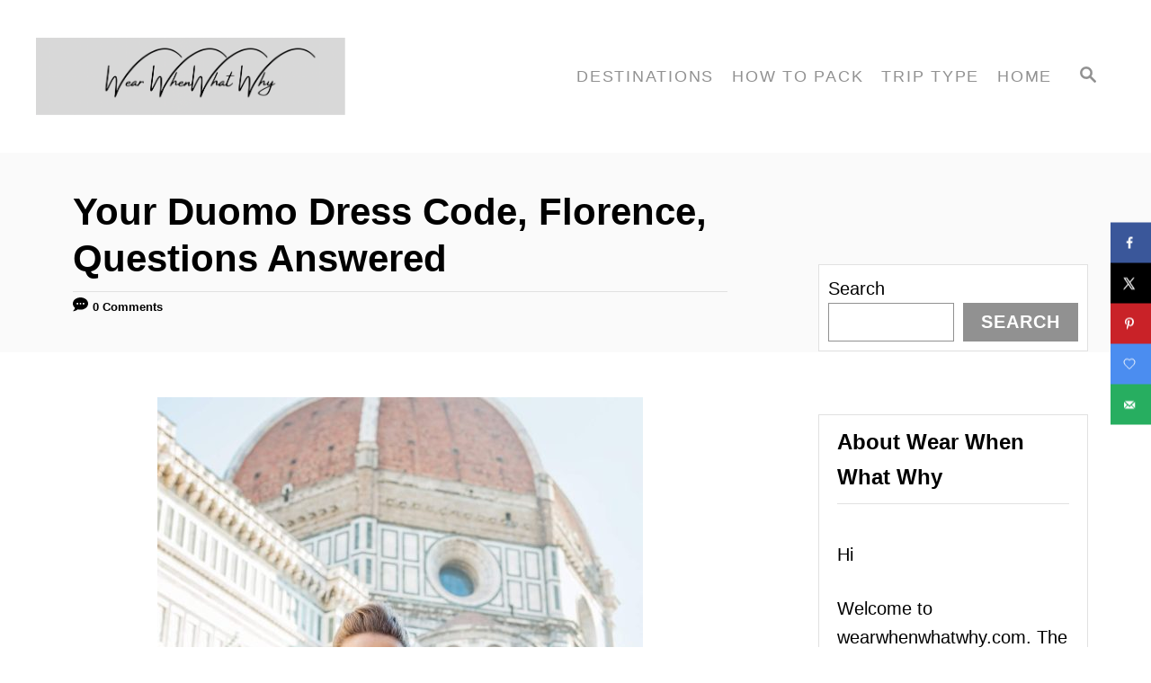

--- FILE ---
content_type: text/html; charset=UTF-8
request_url: https://wearwhenwhatwhy.com/your-duomo-dress-code-florence-questions-answered/
body_size: 41187
content:
<!DOCTYPE html><html lang="en-US">
	<head>
				<meta charset="UTF-8">
		<meta name="viewport" content="width=device-width, initial-scale=1.0">
		<meta http-equiv="X-UA-Compatible" content="ie=edge">
		<meta name='robots' content='index, follow, max-image-preview:large, max-snippet:-1, max-video-preview:-1' />
	<style>img:is([sizes="auto" i], [sizes^="auto," i]) { contain-intrinsic-size: 3000px 1500px }</style>
	<!-- Hubbub v.1.34.7 https://morehubbub.com/ -->
<meta property="og:locale" content="en_US" />
<meta property="og:type" content="article" />
<meta property="og:title" content="Your Duomo Dress Code, Florence, Questions Answered" />
<meta property="og:description" content="Here we answer all your Duomo Dress Code questions for visiting Florence from what you can and can&#039;t wear to best shoes and more." />
<meta property="og:url" content="https://wearwhenwhatwhy.com/your-duomo-dress-code-florence-questions-answered/" />
<meta property="og:site_name" content="Wear When What Why" />
<meta property="og:updated_time" content="2023-09-01T21:40:16+00:00" />
<meta property="article:published_time" content="2023-04-18T14:46:03+00:00" />
<meta property="article:modified_time" content="2023-09-01T21:40:16+00:00" />
<meta name="twitter:card" content="summary_large_image" />
<meta name="twitter:title" content="Your Duomo Dress Code, Florence, Questions Answered" />
<meta name="twitter:description" content="Here we answer all your Duomo Dress Code questions for visiting Florence from what you can and can&#039;t wear to best shoes and more." />
<meta class="flipboard-article" content="Here we answer all your Duomo Dress Code questions for visiting Florence from what you can and can&#039;t wear to best shoes and more." />
<meta property="og:image" content="https://wearwhenwhatwhy.com/wp-content/uploads/2023/04/Duomo-dress-code.jpg" />
<meta name="twitter:image" content="https://wearwhenwhatwhy.com/wp-content/uploads/2023/04/Duomo-dress-code.jpg" />
<meta property="og:image:width" content="2000" />
<meta property="og:image:height" content="1466" />
<!-- Hubbub v.1.34.7 https://morehubbub.com/ -->

	<!-- This site is optimized with the Yoast SEO plugin v26.4 - https://yoast.com/wordpress/plugins/seo/ -->
	<title>Your Duomo Dress Code, Florence, Questions Answered - Wear When What Why</title>
	<meta name="description" content="Here we answer all your Duomo Dress Code questions for visiting Florence from what you can and can&#039;t wear to best shoes and more." />
	<link rel="canonical" href="https://wearwhenwhatwhy.com/your-duomo-dress-code-florence-questions-answered/" />
	<meta name="author" content="Leona" />
	<meta name="twitter:label1" content="Written by" />
	<meta name="twitter:data1" content="Leona" />
	<meta name="twitter:label2" content="Est. reading time" />
	<meta name="twitter:data2" content="9 minutes" />
	<script type="application/ld+json" class="yoast-schema-graph">{"@context":"https://schema.org","@graph":[{"@type":"WebPage","@id":"https://wearwhenwhatwhy.com/your-duomo-dress-code-florence-questions-answered/","url":"https://wearwhenwhatwhy.com/your-duomo-dress-code-florence-questions-answered/","name":"Your Duomo Dress Code, Florence, Questions Answered - Wear When What Why","isPartOf":{"@id":"https://wearwhenwhatwhy.com/#website"},"primaryImageOfPage":{"@id":"https://wearwhenwhatwhy.com/your-duomo-dress-code-florence-questions-answered/#primaryimage"},"image":{"@id":"https://wearwhenwhatwhy.com/your-duomo-dress-code-florence-questions-answered/#primaryimage"},"thumbnailUrl":"https://wearwhenwhatwhy.com/wp-content/uploads/2023/04/Duomo-dress-code.jpg","datePublished":"2023-04-18T14:46:03+00:00","dateModified":"2023-09-01T21:40:16+00:00","author":{"@id":"https://wearwhenwhatwhy.com/#/schema/person/7c682de10c8efb8b5da77a50a93c286f"},"description":"Here we answer all your Duomo Dress Code questions for visiting Florence from what you can and can't wear to best shoes and more.","breadcrumb":{"@id":"https://wearwhenwhatwhy.com/your-duomo-dress-code-florence-questions-answered/#breadcrumb"},"inLanguage":"en-US","potentialAction":[{"@type":"ReadAction","target":["https://wearwhenwhatwhy.com/your-duomo-dress-code-florence-questions-answered/"]}]},{"@type":"ImageObject","inLanguage":"en-US","@id":"https://wearwhenwhatwhy.com/your-duomo-dress-code-florence-questions-answered/#primaryimage","url":"https://wearwhenwhatwhy.com/wp-content/uploads/2023/04/Duomo-dress-code.jpg","contentUrl":"https://wearwhenwhatwhy.com/wp-content/uploads/2023/04/Duomo-dress-code.jpg","width":2000,"height":1466,"caption":"Duomo Dress Code Florence"},{"@type":"BreadcrumbList","@id":"https://wearwhenwhatwhy.com/your-duomo-dress-code-florence-questions-answered/#breadcrumb","itemListElement":[{"@type":"ListItem","position":1,"name":"Home","item":"https://wearwhenwhatwhy.com/"},{"@type":"ListItem","position":2,"name":"Your Duomo Dress Code, Florence, Questions Answered"}]},{"@type":"WebSite","@id":"https://wearwhenwhatwhy.com/#website","url":"https://wearwhenwhatwhy.com/","name":"Wear When What Why","description":"Know What to Wear Anywhere Whenever","potentialAction":[{"@type":"SearchAction","target":{"@type":"EntryPoint","urlTemplate":"https://wearwhenwhatwhy.com/?s={search_term_string}"},"query-input":{"@type":"PropertyValueSpecification","valueRequired":true,"valueName":"search_term_string"}}],"inLanguage":"en-US"},{"@type":"Person","@id":"https://wearwhenwhatwhy.com/#/schema/person/7c682de10c8efb8b5da77a50a93c286f","name":"Leona","image":{"@type":"ImageObject","inLanguage":"en-US","@id":"https://wearwhenwhatwhy.com/#/schema/person/image/","url":"https://secure.gravatar.com/avatar/a932bb15a5b4c99f332ee51fee0fc23fbc4fd215106d8e7d20f0f3519439d933?s=96&d=mm&r=g","contentUrl":"https://secure.gravatar.com/avatar/a932bb15a5b4c99f332ee51fee0fc23fbc4fd215106d8e7d20f0f3519439d933?s=96&d=mm&r=g","caption":"Leona"},"description":"Leona is the owner and editor of this blog. Leona is never knowingly underdressed and never overpacks. Leona loves traveling, has done a round the world trip and is constantly planning her next adventure.","sameAs":["https://wearwhenwhatwhy.com/about-us/"],"url":"https://wearwhenwhatwhy.com/author/admin/"}]}</script>
	<!-- / Yoast SEO plugin. -->


<link rel='dns-prefetch' href='//scripts.mediavine.com' />
<link rel='dns-prefetch' href='//www.googletagmanager.com' />
<link rel="alternate" type="application/rss+xml" title="Wear When What Why &raquo; Feed" href="https://wearwhenwhatwhy.com/feed/" />
<link rel="alternate" type="application/rss+xml" title="Wear When What Why &raquo; Comments Feed" href="https://wearwhenwhatwhy.com/comments/feed/" />
<link rel="alternate" type="application/rss+xml" title="Wear When What Why &raquo; Your Duomo Dress Code, Florence, Questions Answered Comments Feed" href="https://wearwhenwhatwhy.com/your-duomo-dress-code-florence-questions-answered/feed/" />
<style type="text/css" id="mv-trellis-custom-css">:root{--mv-trellis-color-link:var(--mv-trellis-color-primary);--mv-trellis-color-link-hover:var(--mv-trellis-color-secondary);--mv-trellis-font-body:system,BlinkMacSystemFont,-apple-system,".SFNSText-Regular","San Francisco","Roboto","Segoe UI","Helvetica Neue","Lucida Grande",sans-serif;--mv-trellis-font-heading:system,BlinkMacSystemFont,-apple-system,".SFNSText-Regular","San Francisco","Roboto","Segoe UI","Helvetica Neue","Lucida Grande",sans-serif;--mv-trellis-font-size-ex-sm:0.83375rem;--mv-trellis-font-size-sm:1.09375rem;--mv-trellis-font-size:1.25rem;--mv-trellis-font-size-lg:1.40625rem;--mv-trellis-color-primary:#919191;--mv-trellis-color-secondary:#000000;--mv-trellis-max-logo-size:150px;--mv-trellis-gutter-small:10px;--mv-trellis-gutter:20px;--mv-trellis-gutter-double:40px;--mv-trellis-gutter-large:50px;--mv-trellis-color-background-accent:#fafafa;--mv-trellis-h1-font-color:#000000;--mv-trellis-h1-font-size:2.625rem;}</style>		<!-- This site uses the Google Analytics by MonsterInsights plugin v9.5.3 - Using Analytics tracking - https://www.monsterinsights.com/ -->
		<!-- Note: MonsterInsights is not currently configured on this site. The site owner needs to authenticate with Google Analytics in the MonsterInsights settings panel. -->
					<!-- No tracking code set -->
				<!-- / Google Analytics by MonsterInsights -->
		<style id='classic-theme-styles-inline-css' type='text/css'>
/*! This file is auto-generated */
.wp-block-button__link{color:#fff;background-color:#32373c;border-radius:9999px;box-shadow:none;text-decoration:none;padding:calc(.667em + 2px) calc(1.333em + 2px);font-size:1.125em}.wp-block-file__button{background:#32373c;color:#fff;text-decoration:none}
</style>
<style id='global-styles-inline-css' type='text/css'>
:root{--wp--preset--aspect-ratio--square: 1;--wp--preset--aspect-ratio--4-3: 4/3;--wp--preset--aspect-ratio--3-4: 3/4;--wp--preset--aspect-ratio--3-2: 3/2;--wp--preset--aspect-ratio--2-3: 2/3;--wp--preset--aspect-ratio--16-9: 16/9;--wp--preset--aspect-ratio--9-16: 9/16;--wp--preset--color--black: #000000;--wp--preset--color--cyan-bluish-gray: #abb8c3;--wp--preset--color--white: #ffffff;--wp--preset--color--pale-pink: #f78da7;--wp--preset--color--vivid-red: #cf2e2e;--wp--preset--color--luminous-vivid-orange: #ff6900;--wp--preset--color--luminous-vivid-amber: #fcb900;--wp--preset--color--light-green-cyan: #7bdcb5;--wp--preset--color--vivid-green-cyan: #00d084;--wp--preset--color--pale-cyan-blue: #8ed1fc;--wp--preset--color--vivid-cyan-blue: #0693e3;--wp--preset--color--vivid-purple: #9b51e0;--wp--preset--gradient--vivid-cyan-blue-to-vivid-purple: linear-gradient(135deg,rgba(6,147,227,1) 0%,rgb(155,81,224) 100%);--wp--preset--gradient--light-green-cyan-to-vivid-green-cyan: linear-gradient(135deg,rgb(122,220,180) 0%,rgb(0,208,130) 100%);--wp--preset--gradient--luminous-vivid-amber-to-luminous-vivid-orange: linear-gradient(135deg,rgba(252,185,0,1) 0%,rgba(255,105,0,1) 100%);--wp--preset--gradient--luminous-vivid-orange-to-vivid-red: linear-gradient(135deg,rgba(255,105,0,1) 0%,rgb(207,46,46) 100%);--wp--preset--gradient--very-light-gray-to-cyan-bluish-gray: linear-gradient(135deg,rgb(238,238,238) 0%,rgb(169,184,195) 100%);--wp--preset--gradient--cool-to-warm-spectrum: linear-gradient(135deg,rgb(74,234,220) 0%,rgb(151,120,209) 20%,rgb(207,42,186) 40%,rgb(238,44,130) 60%,rgb(251,105,98) 80%,rgb(254,248,76) 100%);--wp--preset--gradient--blush-light-purple: linear-gradient(135deg,rgb(255,206,236) 0%,rgb(152,150,240) 100%);--wp--preset--gradient--blush-bordeaux: linear-gradient(135deg,rgb(254,205,165) 0%,rgb(254,45,45) 50%,rgb(107,0,62) 100%);--wp--preset--gradient--luminous-dusk: linear-gradient(135deg,rgb(255,203,112) 0%,rgb(199,81,192) 50%,rgb(65,88,208) 100%);--wp--preset--gradient--pale-ocean: linear-gradient(135deg,rgb(255,245,203) 0%,rgb(182,227,212) 50%,rgb(51,167,181) 100%);--wp--preset--gradient--electric-grass: linear-gradient(135deg,rgb(202,248,128) 0%,rgb(113,206,126) 100%);--wp--preset--gradient--midnight: linear-gradient(135deg,rgb(2,3,129) 0%,rgb(40,116,252) 100%);--wp--preset--font-size--small: 13px;--wp--preset--font-size--medium: 20px;--wp--preset--font-size--large: 36px;--wp--preset--font-size--x-large: 42px;--wp--preset--spacing--20: 0.44rem;--wp--preset--spacing--30: 0.67rem;--wp--preset--spacing--40: 1rem;--wp--preset--spacing--50: 1.5rem;--wp--preset--spacing--60: 2.25rem;--wp--preset--spacing--70: 3.38rem;--wp--preset--spacing--80: 5.06rem;--wp--preset--shadow--natural: 6px 6px 9px rgba(0, 0, 0, 0.2);--wp--preset--shadow--deep: 12px 12px 50px rgba(0, 0, 0, 0.4);--wp--preset--shadow--sharp: 6px 6px 0px rgba(0, 0, 0, 0.2);--wp--preset--shadow--outlined: 6px 6px 0px -3px rgba(255, 255, 255, 1), 6px 6px rgba(0, 0, 0, 1);--wp--preset--shadow--crisp: 6px 6px 0px rgba(0, 0, 0, 1);}:where(.is-layout-flex){gap: 0.5em;}:where(.is-layout-grid){gap: 0.5em;}body .is-layout-flex{display: flex;}.is-layout-flex{flex-wrap: wrap;align-items: center;}.is-layout-flex > :is(*, div){margin: 0;}body .is-layout-grid{display: grid;}.is-layout-grid > :is(*, div){margin: 0;}:where(.wp-block-columns.is-layout-flex){gap: 2em;}:where(.wp-block-columns.is-layout-grid){gap: 2em;}:where(.wp-block-post-template.is-layout-flex){gap: 1.25em;}:where(.wp-block-post-template.is-layout-grid){gap: 1.25em;}.has-black-color{color: var(--wp--preset--color--black) !important;}.has-cyan-bluish-gray-color{color: var(--wp--preset--color--cyan-bluish-gray) !important;}.has-white-color{color: var(--wp--preset--color--white) !important;}.has-pale-pink-color{color: var(--wp--preset--color--pale-pink) !important;}.has-vivid-red-color{color: var(--wp--preset--color--vivid-red) !important;}.has-luminous-vivid-orange-color{color: var(--wp--preset--color--luminous-vivid-orange) !important;}.has-luminous-vivid-amber-color{color: var(--wp--preset--color--luminous-vivid-amber) !important;}.has-light-green-cyan-color{color: var(--wp--preset--color--light-green-cyan) !important;}.has-vivid-green-cyan-color{color: var(--wp--preset--color--vivid-green-cyan) !important;}.has-pale-cyan-blue-color{color: var(--wp--preset--color--pale-cyan-blue) !important;}.has-vivid-cyan-blue-color{color: var(--wp--preset--color--vivid-cyan-blue) !important;}.has-vivid-purple-color{color: var(--wp--preset--color--vivid-purple) !important;}.has-black-background-color{background-color: var(--wp--preset--color--black) !important;}.has-cyan-bluish-gray-background-color{background-color: var(--wp--preset--color--cyan-bluish-gray) !important;}.has-white-background-color{background-color: var(--wp--preset--color--white) !important;}.has-pale-pink-background-color{background-color: var(--wp--preset--color--pale-pink) !important;}.has-vivid-red-background-color{background-color: var(--wp--preset--color--vivid-red) !important;}.has-luminous-vivid-orange-background-color{background-color: var(--wp--preset--color--luminous-vivid-orange) !important;}.has-luminous-vivid-amber-background-color{background-color: var(--wp--preset--color--luminous-vivid-amber) !important;}.has-light-green-cyan-background-color{background-color: var(--wp--preset--color--light-green-cyan) !important;}.has-vivid-green-cyan-background-color{background-color: var(--wp--preset--color--vivid-green-cyan) !important;}.has-pale-cyan-blue-background-color{background-color: var(--wp--preset--color--pale-cyan-blue) !important;}.has-vivid-cyan-blue-background-color{background-color: var(--wp--preset--color--vivid-cyan-blue) !important;}.has-vivid-purple-background-color{background-color: var(--wp--preset--color--vivid-purple) !important;}.has-black-border-color{border-color: var(--wp--preset--color--black) !important;}.has-cyan-bluish-gray-border-color{border-color: var(--wp--preset--color--cyan-bluish-gray) !important;}.has-white-border-color{border-color: var(--wp--preset--color--white) !important;}.has-pale-pink-border-color{border-color: var(--wp--preset--color--pale-pink) !important;}.has-vivid-red-border-color{border-color: var(--wp--preset--color--vivid-red) !important;}.has-luminous-vivid-orange-border-color{border-color: var(--wp--preset--color--luminous-vivid-orange) !important;}.has-luminous-vivid-amber-border-color{border-color: var(--wp--preset--color--luminous-vivid-amber) !important;}.has-light-green-cyan-border-color{border-color: var(--wp--preset--color--light-green-cyan) !important;}.has-vivid-green-cyan-border-color{border-color: var(--wp--preset--color--vivid-green-cyan) !important;}.has-pale-cyan-blue-border-color{border-color: var(--wp--preset--color--pale-cyan-blue) !important;}.has-vivid-cyan-blue-border-color{border-color: var(--wp--preset--color--vivid-cyan-blue) !important;}.has-vivid-purple-border-color{border-color: var(--wp--preset--color--vivid-purple) !important;}.has-vivid-cyan-blue-to-vivid-purple-gradient-background{background: var(--wp--preset--gradient--vivid-cyan-blue-to-vivid-purple) !important;}.has-light-green-cyan-to-vivid-green-cyan-gradient-background{background: var(--wp--preset--gradient--light-green-cyan-to-vivid-green-cyan) !important;}.has-luminous-vivid-amber-to-luminous-vivid-orange-gradient-background{background: var(--wp--preset--gradient--luminous-vivid-amber-to-luminous-vivid-orange) !important;}.has-luminous-vivid-orange-to-vivid-red-gradient-background{background: var(--wp--preset--gradient--luminous-vivid-orange-to-vivid-red) !important;}.has-very-light-gray-to-cyan-bluish-gray-gradient-background{background: var(--wp--preset--gradient--very-light-gray-to-cyan-bluish-gray) !important;}.has-cool-to-warm-spectrum-gradient-background{background: var(--wp--preset--gradient--cool-to-warm-spectrum) !important;}.has-blush-light-purple-gradient-background{background: var(--wp--preset--gradient--blush-light-purple) !important;}.has-blush-bordeaux-gradient-background{background: var(--wp--preset--gradient--blush-bordeaux) !important;}.has-luminous-dusk-gradient-background{background: var(--wp--preset--gradient--luminous-dusk) !important;}.has-pale-ocean-gradient-background{background: var(--wp--preset--gradient--pale-ocean) !important;}.has-electric-grass-gradient-background{background: var(--wp--preset--gradient--electric-grass) !important;}.has-midnight-gradient-background{background: var(--wp--preset--gradient--midnight) !important;}.has-small-font-size{font-size: var(--wp--preset--font-size--small) !important;}.has-medium-font-size{font-size: var(--wp--preset--font-size--medium) !important;}.has-large-font-size{font-size: var(--wp--preset--font-size--large) !important;}.has-x-large-font-size{font-size: var(--wp--preset--font-size--x-large) !important;}
:where(.wp-block-post-template.is-layout-flex){gap: 1.25em;}:where(.wp-block-post-template.is-layout-grid){gap: 1.25em;}
:where(.wp-block-columns.is-layout-flex){gap: 2em;}:where(.wp-block-columns.is-layout-grid){gap: 2em;}
:root :where(.wp-block-pullquote){font-size: 1.5em;line-height: 1.6;}
</style>
<style id='dpsp-frontend-style-pro-inline-css' type='text/css'>

			@media screen and ( max-width : 720px ) {
				aside#dpsp-floating-sidebar.dpsp-hide-on-mobile.opened {
					display: none;
				}
			}
			
@media only screen and (min-width: 721px) and (max-width: 1350px) {.has-grow-sidebar .content > .wrapper,.has-grow-sidebar .footer > .wrapper {margin-right:60px;}.has-grow-sidebar .wrapper-content{padding-left:10px;padding-right:10px;}}@media only screen and (max-width:1184px) {.has-grow-sidebar .widget-container.mv_trellis_mobile_hide{display:none;}.has-grow-sidebar .wrapper-content{display:block;}}
</style>
<style id='ez-toc-inline-css' type='text/css'>
div#ez-toc-container .ez-toc-title {font-size: 120%;}div#ez-toc-container .ez-toc-title {font-weight: 500;}div#ez-toc-container ul li , div#ez-toc-container ul li a {font-size: 95%;}div#ez-toc-container ul li , div#ez-toc-container ul li a {font-weight: 500;}div#ez-toc-container nav ul ul li {font-size: 90%;}
.ez-toc-container-direction {direction: ltr;}.ez-toc-counter ul{counter-reset: item ;}.ez-toc-counter nav ul li a::before {content: counters(item, '.', decimal) '. ';display: inline-block;counter-increment: item;flex-grow: 0;flex-shrink: 0;margin-right: .2em; float: left; }.ez-toc-widget-direction {direction: ltr;}.ez-toc-widget-container ul{counter-reset: item ;}.ez-toc-widget-container nav ul li a::before {content: counters(item, '.', decimal) '. ';display: inline-block;counter-increment: item;flex-grow: 0;flex-shrink: 0;margin-right: .2em; float: left; }
</style>
<link rel="stylesheet" class="mvt-styles" href="https://wearwhenwhatwhy.com/wp-content/mvt-critical/1/d4a49dcc51774024dd4ae9b22a2655e9.8fa7ce18e7d925ebaa30831704ec73d2.secondary.css?ver=6.8.3" media="print" onload="this.media='all'"><noscript><link rel='stylesheet' id='mvt-uncritical-css' href='https://wearwhenwhatwhy.com/wp-content/mvt-critical/1/d4a49dcc51774024dd4ae9b22a2655e9.8fa7ce18e7d925ebaa30831704ec73d2.secondary.css?ver=6.8.3' type='text/css' media='all' />
</noscript><style>@charset "UTF-8";.wp-block-gallery.has-nested-images figure.wp-block-image:not(#individual-image){margin:0;width:calc(50% - var(--wp--style--unstable-gallery-gap,16px)/ 2)}.wp-block-gallery.has-nested-images figure.wp-block-image{box-sizing:border-box;display:flex;flex-direction:column;flex-grow:1;justify-content:center;max-width:100%;position:relative}.wp-block-gallery.has-nested-images figure.wp-block-image>a,.wp-block-gallery.has-nested-images figure.wp-block-image>div{flex-direction:column;flex-grow:1;margin:0}.wp-block-gallery.has-nested-images figure.wp-block-image img{display:block;height:auto;max-width:100%!important;width:auto}.wp-block-gallery.has-nested-images figure.wp-block-image figcaption,.wp-block-gallery.has-nested-images figure.wp-block-image:has(figcaption):before{bottom:0;left:0;max-height:100%;position:absolute;right:0}.wp-block-gallery.has-nested-images figure.wp-block-image:has(figcaption):before{-webkit-backdrop-filter:blur(3px);backdrop-filter:blur(3px);content:"";height:100%;-webkit-mask-image:linear-gradient(0deg,#000 20%,#0000);mask-image:linear-gradient(0deg,#000 20%,#0000);max-height:40%}.wp-block-gallery.has-nested-images figure.wp-block-image figcaption{background:linear-gradient(0deg,#0006,#0000);box-sizing:border-box;color:#fff;font-size:13px;margin:0;overflow:auto;padding:1em;scrollbar-color:#0000 #0000;scrollbar-gutter:stable both-edges;scrollbar-width:thin;text-align:center;text-shadow:0 0 1.5px #000;will-change:transform}.wp-block-gallery.has-nested-images figure.wp-block-image figcaption::-webkit-scrollbar{height:12px;width:12px}.wp-block-gallery.has-nested-images figure.wp-block-image figcaption::-webkit-scrollbar-track{background-color:initial}.wp-block-gallery.has-nested-images figure.wp-block-image figcaption::-webkit-scrollbar-thumb{background-clip:padding-box;background-color:initial;border:3px solid #0000;border-radius:8px}.wp-block-gallery.has-nested-images figure.wp-block-image figcaption:focus-within::-webkit-scrollbar-thumb,.wp-block-gallery.has-nested-images figure.wp-block-image figcaption:focus::-webkit-scrollbar-thumb,.wp-block-gallery.has-nested-images figure.wp-block-image figcaption:hover::-webkit-scrollbar-thumb{background-color:#fffc}.wp-block-gallery.has-nested-images figure.wp-block-image figcaption:focus,.wp-block-gallery.has-nested-images figure.wp-block-image figcaption:focus-within,.wp-block-gallery.has-nested-images figure.wp-block-image figcaption:hover{scrollbar-color:#fffc #0000}@media (hover:none){.wp-block-gallery.has-nested-images figure.wp-block-image figcaption{scrollbar-color:#fffc #0000}}.wp-block-gallery.has-nested-images figure.wp-block-image figcaption img{display:inline}.wp-block-gallery.has-nested-images figure.wp-block-image figcaption a{color:inherit}.wp-block-gallery.has-nested-images figure.wp-block-image.has-custom-border img{box-sizing:border-box}.wp-block-gallery.has-nested-images figure.wp-block-image.has-custom-border>a,.wp-block-gallery.has-nested-images figure.wp-block-image.has-custom-border>div,.wp-block-gallery.has-nested-images figure.wp-block-image.is-style-rounded>a,.wp-block-gallery.has-nested-images figure.wp-block-image.is-style-rounded>div{flex:1 1 auto}.wp-block-gallery.has-nested-images figure.wp-block-image.has-custom-border figcaption,.wp-block-gallery.has-nested-images figure.wp-block-image.is-style-rounded figcaption{background:0 0;color:inherit;flex:initial;margin:0;padding:10px 10px 9px;position:relative;text-shadow:none}.wp-block-gallery.has-nested-images figure.wp-block-image.has-custom-border:before,.wp-block-gallery.has-nested-images figure.wp-block-image.is-style-rounded:before{content:none}.wp-block-gallery.has-nested-images:not(.is-cropped) figure.wp-block-image:not(#individual-image){margin-bottom:auto;margin-top:0}.wp-block-gallery.has-nested-images.is-cropped figure.wp-block-image:not(#individual-image){align-self:inherit}.wp-block-gallery.has-nested-images.is-cropped figure.wp-block-image:not(#individual-image)>a,.wp-block-gallery.has-nested-images.is-cropped figure.wp-block-image:not(#individual-image)>div:not(.components-drop-zone){display:flex}.wp-block-gallery.has-nested-images.is-cropped figure.wp-block-image:not(#individual-image) a,.wp-block-gallery.has-nested-images.is-cropped figure.wp-block-image:not(#individual-image) img{flex:1 0 0%;height:100%;object-fit:cover;width:100%}.wp-block-gallery.has-nested-images.columns-1 figure.wp-block-image:not(#individual-image){width:100%}@media (min-width:600px){.wp-block-gallery.has-nested-images.columns-3 figure.wp-block-image:not(#individual-image){width:calc(33.33333% - var(--wp--style--unstable-gallery-gap,16px)*.66667)}.wp-block-gallery.has-nested-images.columns-4 figure.wp-block-image:not(#individual-image){width:calc(25% - var(--wp--style--unstable-gallery-gap,16px)*.75)}.wp-block-gallery.has-nested-images.columns-5 figure.wp-block-image:not(#individual-image){width:calc(20% - var(--wp--style--unstable-gallery-gap,16px)*.8)}.wp-block-gallery.has-nested-images.columns-6 figure.wp-block-image:not(#individual-image){width:calc(16.66667% - var(--wp--style--unstable-gallery-gap,16px)*.83333)}.wp-block-gallery.has-nested-images.columns-7 figure.wp-block-image:not(#individual-image){width:calc(14.28571% - var(--wp--style--unstable-gallery-gap,16px)*.85714)}.wp-block-gallery.has-nested-images.columns-8 figure.wp-block-image:not(#individual-image){width:calc(12.5% - var(--wp--style--unstable-gallery-gap,16px)*.875)}.wp-block-gallery.has-nested-images.columns-default figure.wp-block-image:not(#individual-image){width:calc(33.33% - var(--wp--style--unstable-gallery-gap,16px)*.66667)}.wp-block-gallery.has-nested-images.columns-default figure.wp-block-image:not(#individual-image):first-child:nth-last-child(2),.wp-block-gallery.has-nested-images.columns-default figure.wp-block-image:not(#individual-image):first-child:nth-last-child(2)~figure.wp-block-image:not(#individual-image){width:calc(50% - var(--wp--style--unstable-gallery-gap,16px)*.5)}.wp-block-gallery.has-nested-images.columns-default figure.wp-block-image:not(#individual-image):first-child:last-child{width:100%}}.wp-block-group{box-sizing:border-box}.wp-block-image>a,.wp-block-image>figure>a{display:inline-block}.wp-block-image img{box-sizing:border-box;height:auto;max-width:100%;vertical-align:bottom}@media not (prefers-reduced-motion){.wp-block-image img.hide{visibility:hidden}.wp-block-image img.show{animation:show-content-image .4s}}.wp-block-image[style*=border-radius] img,.wp-block-image[style*=border-radius]>a{border-radius:inherit}.wp-block-image.has-custom-border img{box-sizing:border-box}.wp-block-image.aligncenter{text-align:center}.wp-block-image.alignfull>a,.wp-block-image.alignwide>a{width:100%}.wp-block-image.alignfull img,.wp-block-image.alignwide img{height:auto;width:100%}.wp-block-image .aligncenter,.wp-block-image .alignleft,.wp-block-image .alignright,.wp-block-image.aligncenter,.wp-block-image.alignleft,.wp-block-image.alignright{display:table}.wp-block-image .aligncenter>figcaption,.wp-block-image .alignleft>figcaption,.wp-block-image .alignright>figcaption,.wp-block-image.aligncenter>figcaption,.wp-block-image.alignleft>figcaption,.wp-block-image.alignright>figcaption{caption-side:bottom;display:table-caption}.wp-block-image .alignleft{float:left;margin:.5em 1em .5em 0}.wp-block-image .alignright{float:right;margin:.5em 0 .5em 1em}.wp-block-image .aligncenter{margin-left:auto;margin-right:auto}.wp-block-image :where(figcaption){margin-bottom:1em;margin-top:.5em}.wp-block-image.is-style-circle-mask img{border-radius:9999px}@supports ((-webkit-mask-image:none) or (mask-image:none)) or (-webkit-mask-image:none){.wp-block-image.is-style-circle-mask img{border-radius:0;-webkit-mask-image:url('data:image/svg+xml;utf8,<svg viewBox="0 0 100 100" xmlns="http://www.w3.org/2000/svg"><circle cx="50" cy="50" r="50"/></svg>');mask-image:url('data:image/svg+xml;utf8,<svg viewBox="0 0 100 100" xmlns="http://www.w3.org/2000/svg"><circle cx="50" cy="50" r="50"/></svg>');mask-mode:alpha;-webkit-mask-position:center;mask-position:center;-webkit-mask-repeat:no-repeat;mask-repeat:no-repeat;-webkit-mask-size:contain;mask-size:contain}}:root :where(.wp-block-image.is-style-roundedimg,.wp-block-image.is-style-roundedimg){border-radius:9999px}.wp-block-image figure{margin:0}.wp-lightbox-overlay .wp-block-image{align-items:center;box-sizing:border-box;display:flex;height:100%;justify-content:center;margin:0;position:relative;transform-origin:0 0;width:100%;z-index:3000000}.wp-lightbox-overlay .wp-block-image img{height:var(--wp--lightbox-image-height);min-height:var(--wp--lightbox-image-height);min-width:var(--wp--lightbox-image-width);width:var(--wp--lightbox-image-width)}.wp-lightbox-overlay .wp-block-image figcaption{display:none}@keyframes show-content-image{0%{visibility:hidden}99%{visibility:hidden}to{visibility:visible}}.wp-block-latest-posts{box-sizing:border-box}.wp-block-latest-posts.wp-block-latest-posts__list{list-style:none}.wp-block-latest-posts.wp-block-latest-posts__list li{clear:both;overflow-wrap:break-word}:root :where(.wp-block-latest-posts.wp-block-latest-posts__list){padding-left:0}ul{box-sizing:border-box}:root :where(.wp-block-list.has-background){padding:1.25em 2.375em}.wp-block-search__button{margin-left:10px;word-break:normal}:where(.wp-block-search__button){border:1px solid #ccc;padding:6px 10px}.wp-block-search__inside-wrapper{display:flex;flex:auto;flex-wrap:nowrap;max-width:100%}.wp-block-search__label{width:100%}.wp-block-search__input{appearance:none;border:1px solid #949494;flex-grow:1;margin-left:0;margin-right:0;min-width:3rem;padding:8px;text-decoration:unset!important}:where(.wp-block-search__input){font-family:inherit;font-size:inherit;font-style:inherit;font-weight:inherit;letter-spacing:inherit;line-height:inherit;text-transform:inherit}:root{--wp--preset--font-size--normal:16px;--wp--preset--font-size--huge:42px}.aligncenter{clear:both}.screen-reader-text{border:0;clip-path:inset(50%);height:1px;margin:-1px;overflow:hidden;padding:0;position:absolute;width:1px;word-wrap:normal!important}html :where(img[class*=wp-image-]){height:auto;max-width:100%}:where(figure){margin:0 0 1em}#dpsp-content-top{margin-bottom:1.2em}.dpsp-share-text{margin-bottom:10px;font-weight:700}.dpsp-networks-btns-wrapper{margin:0!important;padding:0!important;list-style:none!important}.dpsp-networks-btns-wrapper:after{display:block;clear:both;height:0;content:""}.dpsp-networks-btns-wrapper li{float:left;margin:0;padding:0;border:0;list-style-type:none!important}.dpsp-networks-btns-wrapper li:before{display:none!important}.dpsp-networks-btns-wrapper li:first-child{margin-left:0!important}.dpsp-networks-btns-wrapper .dpsp-network-btn{display:flex;position:relative;-moz-box-sizing:border-box;box-sizing:border-box;width:100%;min-width:40px;height:40px;max-height:40px;padding:0;border:2px solid;border-radius:0;box-shadow:none;font-family:Arial,sans-serif;font-size:14px;font-weight:700;line-height:36px;text-align:center;vertical-align:middle;text-decoration:none!important;text-transform:unset!important}.dpsp-networks-btns-wrapper.dpsp-column-auto .dpsp-network-btn.dpsp-no-label{width:40px}.dpsp-button-style-6 .dpsp-networks-btns-wrapper.dpsp-column-auto:not(.dpsp-networks-btns-sidebar):not(.dpsp-networks-btns-sticky-bar) .dpsp-network-btn.dpsp-no-label .dpsp-network-icon,.dpsp-button-style-7 .dpsp-networks-btns-wrapper.dpsp-column-auto:not(.dpsp-networks-btns-sidebar):not(.dpsp-networks-btns-sticky-bar) .dpsp-network-btn.dpsp-no-label .dpsp-network-icon,.dpsp-button-style-8 .dpsp-networks-btns-wrapper.dpsp-column-auto:not(.dpsp-networks-btns-sidebar):not(.dpsp-networks-btns-sticky-bar) .dpsp-network-btn.dpsp-no-label .dpsp-network-icon{left:-2px}.dpsp-networks-btns-wrapper .dpsp-network-btn:after{display:block;clear:both;height:0;content:""}.dpsp-networks-btns-wrapper.dpsp-column-auto .dpsp-network-btn.dpsp-no-label{padding-left:0!important}.dpsp-button-style-6 .dpsp-networks-btns-wrapper:not(.dpsp-networks-btns-sidebar):not(.dpsp-column-auto):not(.dpsp-column-6) .dpsp-network-btn.dpsp-has-count-only .dpsp-network-label-wrapper,.dpsp-button-style-7 .dpsp-networks-btns-wrapper:not(.dpsp-networks-btns-sidebar):not(.dpsp-column-auto):not(.dpsp-column-6) .dpsp-network-btn.dpsp-has-count-only .dpsp-network-label-wrapper{display:inline-block;text-indent:2em}.dpsp-networks-btns-wrapper.dpsp-column-1 li{width:100%;margin-left:0}.dpsp-has-spacing .dpsp-networks-btns-wrapper.dpsp-column-1 li{margin-right:0}.dpsp-networks-btns-wrapper.dpsp-column-2 li{width:50%}.dpsp-has-spacing .dpsp-networks-btns-wrapper.dpsp-column-2 li{width:49%}.dpsp-networks-btns-wrapper.dpsp-column-2 li:nth-child(2n){margin-right:0}.dpsp-networks-btns-wrapper.dpsp-column-3 li{width:33.3333%}.dpsp-has-spacing .dpsp-networks-btns-wrapper.dpsp-column-3 li{width:32%}.dpsp-networks-btns-wrapper.dpsp-column-3 li:nth-child(3n){margin-right:0}.dpsp-networks-btns-wrapper.dpsp-column-4 li{width:25%}.dpsp-has-spacing .dpsp-networks-btns-wrapper.dpsp-column-4 li{width:23.5%}.dpsp-networks-btns-wrapper.dpsp-column-4 li:nth-child(4n){margin-right:0}.dpsp-networks-btns-wrapper.dpsp-column-5 li{width:20%}.dpsp-has-spacing .dpsp-networks-btns-wrapper.dpsp-column-5 li{width:18.4%}.dpsp-networks-btns-wrapper.dpsp-column-5 li:nth-child(5n){margin-right:0}.dpsp-networks-btns-wrapper.dpsp-column-6 li{width:16.6666%}.dpsp-has-spacing .dpsp-networks-btns-wrapper.dpsp-column-6 li{width:15%}.dpsp-networks-btns-wrapper.dpsp-column-6 li:nth-child(6n){margin-right:0}.dpsp-networks-btns-wrapper.dpsp-column-7 li{width:14.285%}.dpsp-has-spacing .dpsp-networks-btns-wrapper.dpsp-column-7 li{width:13%}.dpsp-networks-btns-wrapper.dpsp-column-7 li:nth-child(6n){margin-right:0}.dpsp-facebook{--networkAccent:#334d87;--networkColor:#3a579a;--networkHover:rgba(51,77,135,0.4)}.dpsp-networks-btns-wrapper .dpsp-network-btn.dpsp-facebook{border-color:#3a579a;color:#3a579a;background:#3a579a}.dpsp-networks-btns-wrapper .dpsp-network-btn.dpsp-facebook:not(:hover):not(:active){color:#3a579a}.dpsp-networks-btns-wrapper .dpsp-network-btn.dpsp-facebook .dpsp-network-icon{border-color:#3a579a;color:#3a579a;background:#3a579a}.dpsp-networks-btns-wrapper .dpsp-network-btn.dpsp-facebook .dpsp-network-icon .dpsp-network-icon-inner>svg{fill:var(--customNetworkColor,var(--networkColor,#3a579a))}.dpsp-x{--networkAccent:#000;--networkColor:#000;--networkHover:rgba(0,0,0,0.4)}.dpsp-networks-btns-wrapper .dpsp-network-btn.dpsp-x{border-color:#000;color:#000;background:#000}.dpsp-networks-btns-wrapper .dpsp-network-btn.dpsp-x:not(:hover):not(:active){color:#000}.dpsp-networks-btns-wrapper .dpsp-network-btn.dpsp-x .dpsp-network-icon{border-color:#000;color:#000;background:#000}.dpsp-networks-btns-wrapper .dpsp-network-btn.dpsp-x .dpsp-network-icon .dpsp-network-icon-inner>svg{fill:var(--customNetworkColor,var(--networkColor,#000))}.dpsp-pinterest{--networkAccent:#b31e24;--networkColor:#c92228;--networkHover:rgba(179,30,36,0.4)}.dpsp-networks-btns-wrapper .dpsp-network-btn.dpsp-pinterest{border-color:#c92228;color:#c92228;background:#c92228}.dpsp-networks-btns-wrapper .dpsp-network-btn.dpsp-pinterest:not(:hover):not(:active){color:#c92228}.dpsp-networks-btns-wrapper .dpsp-network-btn.dpsp-pinterest .dpsp-network-icon{border-color:#c92228;color:#c92228;background:#c92228}.dpsp-networks-btns-wrapper .dpsp-network-btn.dpsp-pinterest .dpsp-network-icon .dpsp-network-icon-inner>svg{fill:var(--customNetworkColor,var(--networkColor,#c92228))}.dpsp-email{--networkAccent:#239e57;--networkColor:#27ae60;--networkHover:rgba(35,158,87,0.4)}.dpsp-networks-btns-wrapper .dpsp-network-btn.dpsp-email{border-color:#27ae60;color:#27ae60;background:#27ae60}.dpsp-networks-btns-wrapper .dpsp-network-btn.dpsp-email:not(:hover):not(:active){color:#27ae60}.dpsp-networks-btns-wrapper .dpsp-network-btn.dpsp-email .dpsp-network-icon{border-color:#27ae60;color:#27ae60;background:#27ae60}.dpsp-networks-btns-wrapper .dpsp-network-btn.dpsp-email .dpsp-network-icon .dpsp-network-icon-inner>svg{fill:var(--customNetworkColor,var(--networkColor,#27ae60))}.dpsp-grow{--networkAccent:#243c4a;--networkColor:#4b8df0;--networkHover:rgba(36,60,74,0.4)}.dpsp-networks-btns-wrapper .dpsp-network-btn.dpsp-grow{border-color:#4b8df0;color:#4b8df0;background:#4b8df0}.dpsp-networks-btns-wrapper .dpsp-network-btn.dpsp-grow:not(:hover):not(:active){color:#4b8df0}.dpsp-networks-btns-wrapper .dpsp-network-btn.dpsp-grow .dpsp-network-icon{border-color:#4b8df0;color:#4b8df0;background:#4b8df0}.dpsp-networks-btns-wrapper .dpsp-network-btn.dpsp-grow .dpsp-network-icon.dpsp-network-icon-outlined .dpsp-network-icon-inner>svg{fill:none!important;stroke:var(--customNetworkColor,var(--networkColor,#4b8df0));stroke-width:1}.dpsp-networks-btns-wrapper .dpsp-network-btn.dpsp-grow .dpsp-network-icon .dpsp-network-icon-inner>svg{fill:var(--customNetworkColor,var(--networkColor,#4b8df0))}.dpsp-has-spacing .dpsp-networks-btns-wrapper li{margin-right:2%;margin-bottom:10px;margin-left:0!important}.dpsp-size-small .dpsp-networks-btns-wrapper.dpsp-column-auto:not(.dpsp-networks-btns-sidebar):not(.dpsp-networks-btns-sticky-bar) .dpsp-network-btn.dpsp-no-label{width:32px}.dpsp-size-small .dpsp-networks-btns-wrapper.dpsp-column-auto:not(.dpsp-networks-btns-sidebar):not(.dpsp-networks-btns-sticky-bar) .dpsp-network-btn.dpsp-no-label .dpsp-network-icon{left:0}.dpsp-size-small.dpsp-button-style-6 .dpsp-networks-btns-wrapper.dpsp-column-auto:not(.dpsp-networks-btns-sidebar):not(.dpsp-networks-btns-sticky-bar) .dpsp-network-btn.dpsp-no-label .dpsp-network-icon,.dpsp-size-small.dpsp-button-style-7 .dpsp-networks-btns-wrapper.dpsp-column-auto:not(.dpsp-networks-btns-sidebar):not(.dpsp-networks-btns-sticky-bar) .dpsp-network-btn.dpsp-no-label .dpsp-network-icon,.dpsp-size-small.dpsp-button-style-8 .dpsp-networks-btns-wrapper.dpsp-column-auto:not(.dpsp-networks-btns-sidebar):not(.dpsp-networks-btns-sticky-bar) .dpsp-network-btn.dpsp-no-label .dpsp-network-icon{left:-2px}.dpsp-size-large .dpsp-networks-btns-wrapper.dpsp-column-auto:not(.dpsp-networks-btns-sidebar):not(.dpsp-networks-btns-sticky-bar) .dpsp-network-btn.dpsp-no-label{width:46px}.dpsp-size-large .dpsp-networks-btns-wrapper.dpsp-column-auto:not(.dpsp-networks-btns-sidebar):not(.dpsp-networks-btns-sticky-bar) .dpsp-network-btn.dpsp-no-label .dpsp-network-icon{left:0}.dpsp-size-large.dpsp-button-style-6 .dpsp-networks-btns-wrapper.dpsp-column-auto:not(.dpsp-networks-btns-sidebar):not(.dpsp-networks-btns-sticky-bar) .dpsp-network-btn.dpsp-no-label .dpsp-network-icon,.dpsp-size-large.dpsp-button-style-7 .dpsp-networks-btns-wrapper.dpsp-column-auto:not(.dpsp-networks-btns-sidebar):not(.dpsp-networks-btns-sticky-bar) .dpsp-network-btn.dpsp-no-label .dpsp-network-icon,.dpsp-size-large.dpsp-button-style-8 .dpsp-networks-btns-wrapper.dpsp-column-auto:not(.dpsp-networks-btns-sidebar):not(.dpsp-networks-btns-sticky-bar) .dpsp-network-btn.dpsp-no-label .dpsp-network-icon{left:-2px}.dpsp-size-medium .dpsp-networks-btns-sidebar .dpsp-network-btn{min-width:45px;height:45px;max-height:45px;padding-left:0;line-height:41px}.dpsp-size-medium .dpsp-networks-btns-sidebar .dpsp-network-btn .dpsp-network-icon{width:45px;line-height:41px}.dpsp-networks-btns-wrapper .dpsp-network-list-item-grow{max-width:0;max-height:0;opacity:0;transform-origin:top}.dpsp-networks-btns-wrapper .dpsp-network-list-item-grow .dpsp-network-icon{opacity:0}.dpsp-networks-btns-wrapper.dpsp-networks-btns-pop-up.dpsp-column-auto{text-align:center}.dpsp-networks-btns-wrapper.dpsp-networks-btns-pop-up.dpsp-column-auto li{display:inline-block;float:none}#dpsp-floating-sidebar{position:fixed;top:50%;transform:translateY(-50%);z-index:9998}#dpsp-floating-sidebar.dpsp-position-right{right:0}.dpsp-networks-btns-wrapper.dpsp-networks-btns-sidebar li{float:none;margin-left:0}.dpsp-networks-btns-wrapper.dpsp-networks-btns-sidebar .dpsp-network-btn{width:40px;padding:0}.dpsp-networks-btns-wrapper.dpsp-networks-btns-sidebar .dpsp-network-btn .dpsp-network-icon{border-color:transparent!important;background:0 0!important}.dpsp-size-medium .dpsp-networks-btns-sidebar .dpsp-network-btn .dpsp-network-icon-inner{height:41px}#dpsp-floating-sidebar.dpsp-no-animation{display:none}.dpsp-shape-rounded.dpsp-has-spacing .dpsp-networks-btns-sidebar .dpsp-network-btn .dpsp-network-icon{border-radius:4px}#dpsp-floating-sidebar .dpsp-networks-btns-wrapper li{position:relative;overflow:visible}.dpsp-networks-btns-wrapper .dpsp-network-btn .dpsp-network-icon{display:block;position:relative;top:-2px;left:-2px;-moz-box-sizing:border-box;box-sizing:border-box;width:40px;height:40px;border:2px solid;font-size:14px;line-height:36px;text-align:center;align-self:start;flex:0 0 auto}.dpsp-icon-total-share svg,.dpsp-network-icon .dpsp-network-icon-inner svg{position:relative;overflow:visible;width:auto;max-height:14px}.dpsp-size-large .dpsp-icon-total-share svg{max-height:22px}.dpsp-icon-total-share,.dpsp-network-icon-inner{display:flex;align-items:center;justify-content:center}.dpsp-network-icon-inner{height:36px}.dpsp-show-total-share-count{position:relative}.dpsp-total-share-wrapper{position:relative;margin-top:10px;color:#5d6368;font-family:Helvetica,Helvetica Neue,Arial,sans-serif;line-height:1.345}.dpsp-total-share-wrapper .dpsp-total-share-count{font-size:15px;line-height:18px;white-space:nowrap}.dpsp-total-share-wrapper .dpsp-icon-total-share{position:absolute;top:6px;left:0;margin-top:0;margin-left:0}.dpsp-total-share-wrapper .dpsp-icon-total-share svg{top:2px;width:auto;max-height:16px;fill:#5d6368}#dpsp-floating-sidebar .dpsp-total-share-wrapper{margin-bottom:10px}#dpsp-floating-sidebar .dpsp-total-share-wrapper .dpsp-icon-total-share{display:none}.dpsp-total-share-wrapper span{display:block;font-size:11px;font-weight:700;text-align:center;white-space:nowrap;text-transform:uppercase}.dpsp-content-wrapper .dpsp-total-share-wrapper,.dpsp-pop-up-buttons-wrapper .dpsp-total-share-wrapper,.dpsp-share-buttons-wrapper .dpsp-total-share-wrapper,.dpsp-shortcode-wrapper .dpsp-total-share-wrapper{position:absolute;top:50%;box-sizing:border-box;width:60px;height:40px;margin-top:-21px;padding-left:20px}#dpsp-sticky-bar .dpsp-total-share-wrapper{height:32px;margin-top:-16px}#dpsp-sticky-bar-wrapper.dpsp-is-mobile .dpsp-total-share-wrapper{display:none}.dpsp-content-wrapper.dpsp-show-total-share-count.dpsp-show-total-share-count-before,.dpsp-pop-up-buttons-wrapper.dpsp-show-total-share-count.dpsp-show-total-share-count-before,.dpsp-share-buttons-wrapper.dpsp-show-total-share-count.dpsp-show-total-share-count-before,.dpsp-shortcode-wrapper.dpsp-show-total-share-count.dpsp-show-total-share-count-before{padding-left:75px}.dpsp-content-wrapper.dpsp-show-total-share-count.dpsp-show-total-share-count-after,.dpsp-pop-up-buttons-wrapper.dpsp-show-total-share-count.dpsp-show-total-share-count-after,.dpsp-share-buttons-wrapper.dpsp-show-total-share-count.dpsp-show-total-share-count-after,.dpsp-shortcode-wrapper.dpsp-show-total-share-count.dpsp-show-total-share-count-after{padding-right:70px}.dpsp-content-wrapper.dpsp-show-total-share-count.dpsp-show-total-share-count-before .dpsp-total-share-wrapper,.dpsp-pop-up-buttons-wrapper.dpsp-show-total-share-count.dpsp-show-total-share-count-before .dpsp-total-share-wrapper,.dpsp-share-buttons-wrapper.dpsp-show-total-share-count.dpsp-show-total-share-count-before .dpsp-total-share-wrapper,.dpsp-shortcode-wrapper.dpsp-show-total-share-count.dpsp-show-total-share-count-before .dpsp-total-share-wrapper{left:0}.dpsp-content-wrapper.dpsp-show-total-share-count.dpsp-show-total-share-count-after .dpsp-total-share-wrapper,.dpsp-pop-up-buttons-wrapper.dpsp-show-total-share-count.dpsp-show-total-share-count-after .dpsp-total-share-wrapper,.dpsp-share-buttons-wrapper.dpsp-show-total-share-count.dpsp-show-total-share-count-after .dpsp-total-share-wrapper,.dpsp-shortcode-wrapper.dpsp-show-total-share-count.dpsp-show-total-share-count-after .dpsp-total-share-wrapper{right:0}.dpsp-button-style-1 .dpsp-network-btn{color:#fff!important}.dpsp-button-style-1 .dpsp-network-btn.dpsp-no-label{justify-content:center}.dpsp-button-style-1 .dpsp-network-btn .dpsp-network-icon:not(.dpsp-network-icon-outlined) .dpsp-network-icon-inner>svg{fill:#fff!important}.dpsp-button-style-1 .dpsp-network-btn .dpsp-network-icon.dpsp-network-icon-outlined .dpsp-network-icon-inner>svg{stroke:#fff!important}.dpsp-networks-btns-sidebar .dpsp-network-btn,.dpsp-networks-btns-sidebar .dpsp-network-btn .dpsp-network-icon{border-color:transparent;background:0 0}.eztoc-hide{display:none}a,article,aside,body,div,figure,form,h1,h2,h3,header,html,img,label,li,nav,p,span,ul{margin:0;padding:0;border:0;font-size:100%;vertical-align:baseline}article,aside,figure,header,nav{display:block}body{-webkit-box-sizing:border-box;box-sizing:border-box;color:#000;line-height:1;word-break:break-word;word-wrap:break-word;background:#fff}ul{list-style:none}*,:after,:before{-webkit-box-sizing:inherit;box-sizing:inherit;margin:0;padding:0}@media only screen and (min-width:960px){.wrapper{max-width:1200px;margin-right:auto;margin-left:auto}}.wrapper-content{padding-left:20px;padding-right:20px;margin-left:auto;margin-right:auto}@media (max-width:340px){.wrapper-content{padding-left:10px;padding-right:10px}}@media only screen and (min-width:1135px){.wrapper-content{display:-webkit-box;display:-ms-flexbox;display:flex;-webkit-box-orient:horizontal;-webkit-box-direction:normal;-ms-flex-direction:row;flex-direction:row;-webkit-box-align:stretch;-ms-flex-align:stretch;align-items:stretch;-ms-flex-wrap:nowrap;flex-wrap:nowrap}@supports (display:grid){.wrapper-content{-webkit-column-gap:50px;-moz-column-gap:50px;column-gap:50px;display:grid;grid-auto-flow:column;grid-template-areas:"content_before content_before" "main sidebar" "content_after content_after";grid-template-columns:1fr 300px}}}@media only screen and (min-width:1250px){.wrapper-content{padding-right:0;padding-left:0}}img{height:auto}img{max-width:100%}body{font-size:1.125rem;font-size:var(--mv-trellis-font-size,1.125rem);font-family:Helvetica Neue,Arial,Helvetica,sans-serif;font-family:var(--mv-trellis-font-body,"Helvetica Neue",Arial,Helvetica,sans-serif);font-weight:400;line-height:1.625}h1,h2,h3{font-family:Georgia,Times,Times New Roman,serif;font-family:var(--mv-trellis-font-heading,Georgia,Times,"Times New Roman",serif);display:block;margin-bottom:10px;margin-bottom:var(--mv-trellis-gutter-small,10px);font-weight:700}h1,h2,h3{color:#000;color:var(--mv-trellis-heading-font-color,#000)}h1{font-size:2.25rem;font-size:var(--mv-trellis-h1-font-size,2.25rem)}h1{color:#000;color:var(--mv-trellis-h1-font-color,#000)}h2{font-size:1.6875rem;font-size:var(--mv-trellis-h2-font-size,1.6875rem)}h3{font-size:1.4999625rem;font-size:var(--mv-trellis-h3-font-size,1.4999625rem)}p,ul{margin-bottom:1.75rem;margin-bottom:calc(18px + var(--mv-trellis-gutter-small,10px))}a{text-decoration:none}a,a:visited{color:#275f62;color:var(--mv-trellis-color-link,#275f62)}ul{list-style:disc}li{margin-left:30px;margin-bottom:10px}li li:first-child{margin-top:10px}.sidebar{font-size:1.125rem;font-size:var(--mv-trellis-font-size,1.125rem)}.header{min-height:60px}.header-container{display:-ms-flexbox;display:-webkit-box;display:flex;position:relative;-ms-flex-align:center;-ms-flex-flow:row nowrap;-webkit-box-orient:horizontal;-webkit-box-direction:normal;flex-flow:row nowrap}.header-container,.header-logo{-webkit-box-align:center;align-items:center}.header-logo{font-size:1rem;font-size:var(--mv-trellis-font-size,1rem);font-family:sans-serif;font-family:var(--mv-trellis-font-body,sans-serif);padding-bottom:10px;padding-bottom:var(--mv-trellis-gutter-small,10px);padding-top:10px;padding-top:var(--mv-trellis-gutter-small,10px);width:auto;margin:0 60px 0 0;font-weight:700;text-align:center;text-decoration:none;letter-spacing:.1em;text-transform:uppercase;word-break:normal;-webkit-box-flex:1;-ms-flex:1 1 auto;flex:1 1 auto;-webkit-box-flex:0;-ms-flex:0 0 calc(100% - 120px);flex:0 0 calc(100% - 120px);display:-webkit-inline-box;display:-ms-inline-flexbox;display:inline-flex;-ms-flex-align:center;-webkit-box-pack:center;-ms-flex-pack:center;justify-content:center;-webkit-box-ordinal-group:3;-ms-flex-order:2;order:2}.header-logo,.header-logo:visited{color:#243746;color:var(--mv-trellis-color-heading,#243746)}.search-toggle~.header-logo{margin-right:0}@media only screen and (min-width:960px){.header-logo{-webkit-box-ordinal-group:2;-ms-flex-order:1;order:1;padding-left:20px;padding-right:1rem;text-align:left;-webkit-box-flex:1;-ms-flex:1 1 25%;flex:1 1 25%;max-width:30%;-webkit-box-pack:start;-ms-flex-pack:start;justify-content:flex-start;-webkit-box-ordinal-group:initial;-ms-flex-order:initial;order:0}}@media only screen and (min-width:1250px){.header-logo{padding-left:0}}.header-logo picture{height:75px;max-width:100%;-webkit-box-sizing:content-box;box-sizing:content-box;display:-webkit-box;display:-ms-flexbox;display:flex;-webkit-box-align:center;-ms-flex-align:center;align-items:center;-webkit-box-pack:center;-ms-flex-pack:center;justify-content:center}@media only screen and (min-width:600px){.header-logo picture{height:75px;height:var(--mv-trellis-max-logo-size,75px)}}@media only screen and (min-width:960px){.header-logo picture{-webkit-box-pack:start;-ms-flex-pack:start;justify-content:flex-start}}.header-logo-img{max-height:75px;margin:0 auto;width:auto}@media only screen and (min-width:600px){.header-logo-img{max-height:75px;max-height:var(--mv-trellis-max-logo-size,75px)}}@media only screen and (min-width:960px){.header-logo-img{margin:0}}.entry-header{padding:20px 0}@media only screen and (min-width:600px){.entry-header{padding:40px 0;padding:calc(var(--mv-trellis-gutter,20px)*2) 0}}h1.entry-title{font-size:2.25rem;font-size:var(--mv-trellis-h1-font-size,2.25rem);line-height:1.25;text-align:center}@media only screen and (min-width:600px){h1.entry-title{text-align:left}}.entry-header{background-color:#fafafa;background-color:var(--mv-trellis-color-background-accent,#fafafa);margin-bottom:50px;margin-bottom:var(--mv-trellis-gutter-large,50px);position:relative;width:100%}.entry-header:before{border-left:9999px solid #fafafa;border-left:9999px solid var(--mv-trellis-color-background-accent,#fafafa);bottom:0;-webkit-box-shadow:9999px 0 0 #fafafa;box-shadow:9999px 0 0 #fafafa;-webkit-box-shadow:9999px 0 0 var(--mv-trellis-color-background-accent,#fafafa);box-shadow:9999px 0 0 var(--mv-trellis-color-background-accent,#fafafa);content:"";left:-9999px;position:absolute;right:0;top:0;z-index:-1}.nav{-webkit-box-flex:0;-ms-flex:0 0 60px;flex:0 0 60px;min-height:60px;-webkit-box-ordinal-group:2;-ms-flex-order:1;order:1;text-align:left}@media only screen and (min-width:960px){.nav{-ms-flex-item-align:stretch;align-self:stretch;-webkit-box-flex:1;-ms-flex:auto;flex:auto;-webkit-box-ordinal-group:3;-ms-flex-order:2;order:2;text-align:right}.nav .wrapper{height:100%}.nav .menu-item{text-align:left}}.nav-list{list-style:none}.nav-list li{margin-left:0;margin-bottom:0}.nav li li:first-child{margin-top:0}.nav ul{list-style-type:disc;-webkit-margin-after:0;margin-block-end:0;-webkit-margin-before:0;margin-block-start:0;-webkit-margin-end:0;margin-inline-end:0;-webkit-margin-start:0;margin-inline-start:0;-webkit-padding-start:0;padding-inline-start:0}.nav .menu-item{text-transform:uppercase}.nav .menu-item a{display:block;color:#000;font-size:.875rem;font-size:var(--mv-trellis-font-size-sm,.875rem);line-height:1.25;padding:20px;text-decoration:none;word-break:normal}.nav .menu-item a,.nav .menu-item a:visited{color:#000;color:var(--mv-trellis-color-link,#000)}@media only screen and (max-width:340px){.nav .menu-item a{padding:20px 10px;padding:var(--mv-trellis-gutter,20px) 10px}}li.menu-item{display:block;position:relative}.nav .menu-item a,.nav .sub-menu .menu-item a{line-height:1.25;letter-spacing:.1em}.nav .current-menu-parent>a,.nav .current-menu-parent>a:visited{color:#44a6ab;color:var(--mv-trellis-color-link-hover,#44a6ab)}.sub-menu{margin:0}.nav-toggle{display:block;width:100%;padding:20px;border-radius:0;color:#000;background:0 0;-webkit-box-shadow:none;box-shadow:none;text-align:left}@media only screen and (min-width:960px){.nav-toggle{display:none}}.nav-toggle svg{width:16px;height:16px;margin-top:3.2px;fill:#000}.nav-closed{display:none}@media only screen and (min-width:960px){.nav-container{padding:0;height:100%}.nav-toggle{display:none}.nav-closed{display:block}.nav-closed{-webkit-box-shadow:none;box-shadow:none}.nav-list{-webkit-box-align:center;-ms-flex-align:center;align-items:center;display:-webkit-box;display:-ms-flexbox;display:flex;-webkit-box-orient:horizontal;-webkit-box-direction:normal;-ms-flex-flow:row wrap;flex-flow:row wrap;height:100%;-webkit-box-pack:end;-ms-flex-pack:end;justify-content:flex-end;position:relative}.nav-list .menu-item-has-children>.sub-menu{visibility:hidden;opacity:0;-webkit-transform:scale(.95);transform:scale(.95)}.nav-list>.menu-item>.sub-menu{min-width:100%}.nav-list .menu-item{line-height:2rem;position:relative}.nav .nav-list .menu-item a{border:none;padding:10px}.nav .nav-list .menu-item .menu-item>a{padding:10px 20px}.nav-list .sub-menu{background-color:#fff;margin:0 auto;position:absolute;top:calc(100% + 1px);right:0;max-width:250px;width:-webkit-max-content;width:-moz-max-content;width:max-content;z-index:999}.nav-list .sub-menu .menu-item,.nav-list .sub-menu .sub-menu{margin:0}.nav-list .sub-menu>.menu-item-has-children:after{color:#275f62;color:var(--mv-trellis-color-link,#275f62);bottom:0;content:"\25C2";font-size:1rem;left:0;right:auto;top:0;padding:0 5px;position:absolute}.nav-list>.menu-item:nth-child(-n+2):not(:nth-last-child(-n+3)) .sub-menu>.menu-item-has-children:after{content:"\25B8";right:0;left:auto}}@media only screen and (min-width:960px)and (min-width:960px)and (hover:none)and (any-pointer:coarse){.nav-list .sub-menu>.menu-item-has-children:after{font-size:2rem}}@media only screen and (min-width:960px)and (min-width:960px){.toggle-sub-menu{display:none}}@media only screen and (min-width:960px)and (min-width:960px)and (hover:none)and (any-pointer:coarse){.toggle-sub-menu{display:-webkit-inline-box;display:-ms-inline-flexbox;display:inline-flex}}@media (hover:none)and (any-pointer:coarse),(max-width:959px){.nav>.nav-wrapper>nav.nav-container>ul>li:not(.sub-menu-open)>ul.sub-menu,.nav>.nav-wrapper>nav.nav-container>ul>li>ul.sub-menu>li:not(.sub-menu-open)>ul.sub-menu{display:none}.nav>.nav-wrapper>nav.nav-container>ul>li>a{display:-webkit-box;display:-ms-flexbox;display:flex}.nav>.nav-wrapper>nav.nav-container>ul>li>a>span{display:block;-ms-flex-item-align:center;align-self:center}.nav>.nav-wrapper>nav.nav-container>ul>li.menu-item span.toggle-sub-menu{display:-webkit-inline-box;display:-ms-inline-flexbox;display:inline-flex;margin-left:.25em;padding:8px}li span.toggle-sub-menu svg{width:16px;height:16px}li span.toggle-sub-menu svg path{fill:#41a4a9;fill:var(--mv-trellis-color-primary,#41a4a9)}.sub-menu{position:relative}.sub-menu li{padding-left:30px}}.content-container-before-post{grid-area:content_before;margin-bottom:50px;margin-bottom:var(--mv-trellis-gutter-large,50px);max-width:100%}.content-container-after-post{grid-area:content_after;margin-top:50px;margin-top:var(--mv-trellis-gutter-large,50px);max-width:100%}#content{grid-area:main;max-width:728px;margin:0 auto;min-width:auto;padding-bottom:50px;padding-bottom:var(--mv-trellis-gutter-large,50px);width:100%}@media only screen and (min-width:960px)and (min-width:0\0){#content{width:calc(100% - 300px);padding-right:10px}}main img{margin-bottom:1em}.article-post{padding-bottom:50px;padding-bottom:var(--mv-trellis-gutter-large,50px)}.article-featured-img{margin-bottom:50px;margin-bottom:var(--mv-trellis-gutter-large,50px)}@media only screen and (max-width:600px){.hide-featured-image-on-mobile #content .article-featured-img{display:none}}:root{--mv-trellis-featured-post-offset:calc(var(--mv-trellis-h1-font-size, 2.25rem)*1.625)}.sidebar{grid-area:sidebar;margin:50px auto 0;margin:var(--mv-trellis-gutter-large,50px) auto 0;padding:0;width:300px}@media only screen and (min-width:960px){.sidebar{padding-bottom:50px;padding-bottom:var(--mv-trellis-gutter-large,50px)}.sidebar .mv-sticky-slot{-ms-flex-item-align:end;align-self:flex-end;margin:0 auto;position:sticky;top:1rem}.admin-bar .sidebar .mv-sticky-slot{top:3rem}.sidebar .mv-sticky-slot #sidebar_btf_sticky_wrapper.stuck{position:static}}.sidebar .widget-container:first-of-type:not(.about-author){border:1px solid #e1e1e1;margin-top:50px;padding:10px}@media only screen and (min-width:1135px){:not(.hidden-page-title) .sidebar{margin-top:69.25px;margin-top:calc(var(--mv-trellis-gutter-double,40px) + var(--mv-trellis-h1-font-size,2.25rem)*1.625/2)}}.about-author{max-width:350px;padding:50px;padding:var(--mv-trellis-gutter-large,50px);border:1px solid #e1e1e1;margin-top:70px;margin-top:calc(50px + var(--mv-trellis-gutter,20px))}@media only screen and (max-width:340px){.about-author{margin:66.6666666667px 20px 0}}.about-author-title{border-bottom:1px solid #e1e1e1;margin-bottom:40px;margin-bottom:calc(var(--mv-trellis-gutter,20px)*2);padding-bottom:10px;padding-bottom:var(--mv-trellis-gutter-small,10px)}.about-author-content p:last-child{margin-bottom:0}button,input[type=submit]{font-size:1rem;font-size:var(--mv-trellis-font-size,1rem);background-color:#275f62;background-color:var(--mv-trellis-color-link,#275f62);display:block;width:100%;padding:10px 20px;border:none;border-radius:0;-webkit-box-shadow:none;box-shadow:none;font-weight:600;text-align:center;text-decoration:none;letter-spacing:.05em;text-transform:uppercase}button,button:visited,input[type=submit]{color:#fff}@media only screen and (min-width:600px){button,input[type=submit]{display:inline-block;width:auto}}@media only screen and (min-width:600px){button,input[type=submit]{padding:10px 20px}}.article-meta #comment-count{display:inline-block;text-decoration:none;vertical-align:middle}.article-meta #comment-count div{display:-webkit-box;display:-ms-flexbox;display:flex;margin-right:5px;-webkit-box-align:center;-ms-flex-align:center;align-items:center}.article-meta #comment-count div svg{margin-right:5px;height:20px}input[type=search]{font-size:1rem;font-size:var(--mv-trellis-font-size,1rem);width:100%;margin:0 0 10px;margin:0 0 calc(var(--mv-trellis-gutter,20px)/ 2);padding:6.6666666667px;padding:calc(var(--mv-trellis-gutter,20px)/ 3);border:1px solid #e1e1e1;outline:0;background:#fff;-webkit-box-shadow:none;box-shadow:none;-webkit-appearance:none;-moz-appearance:none;appearance:none}input{resize:vertical}::-webkit-input-placeholder{font-size:.875rem;font-size:var(--mv-trellis-font-size-sm,.875rem)}::-moz-placeholder{font-size:.875rem;font-size:var(--mv-trellis-font-size-sm,.875rem)}:-ms-input-placeholder{font-size:.875rem;font-size:var(--mv-trellis-font-size-sm,.875rem)}::-ms-input-placeholder{font-size:.875rem;font-size:var(--mv-trellis-font-size-sm,.875rem)}::placeholder{font-size:.875rem;font-size:var(--mv-trellis-font-size-sm,.875rem)}img:before{content:"";width:1px;margin-left:-1px;height:0;float:left}img:after{content:"";display:table;clear:both}.mvt-no-js .trellis-proxy-form{display:none}.article-meta,.post-meta-wrapper{color:#000;font-size:.75rem;font-size:var(--mv-trellis-font-size-ex-sm,.75rem);font-weight:700;text-align:center;width:100%}@media only screen and (min-width:600px){.article-meta,.post-meta-wrapper{text-align:left}}@media only screen and (min-width:960px){.article-meta,.post-meta-wrapper{margin-right:390px}}.article-meta.no-author-meta{border-top:1px solid #e1e1e1;padding-top:5px}#search-container{display:none;position:absolute;left:0;top:0;width:100%;height:100%;background:#fff;-webkit-box-align:center;-ms-flex-align:center;align-items:center;-webkit-box-pack:center;-ms-flex-pack:center;justify-content:center}#search-container .search-close{padding:20px;color:#275f62;color:var(--mv-trellis-color-link,#275f62);background-color:transparent;-webkit-box-flex:0;-ms-flex:0 0 50px;flex:0 0 50px}.widget_search .wp-block-search__input{border-color:#275f62;border-color:var(--mv-trellis-color-link,#275f62);margin-bottom:0}.searchform{max-width:450px;-webkit-box-flex:1;-ms-flex:1 1 auto;flex:1 1 auto}.searchform label{margin-right:10px;-webkit-box-flex:1;-ms-flex:1;flex:1}.searchform .search-field{border-color:#275f62;border-color:var(--mv-trellis-color-link,#275f62);border-radius:10px;line-height:1;margin-bottom:0;padding:10px 20px}.searchform .search-submit{display:none}.searchform input[type=submit]{width:60px;height:60px;padding:7px 20px;background:0 0;-webkit-box-shadow:none;box-shadow:none;line-height:60px;-webkit-box-flex:0;-ms-flex:0 0 auto;flex:0 0 auto}button.search-toggle{padding:10px;background:0 0;-webkit-box-shadow:none;box-shadow:none;-webkit-box-flex:0;-ms-flex:0 0 60px;flex:0 0 60px;-webkit-box-ordinal-group:4;-ms-flex-order:3;order:3}button.search-toggle .magnifying-glass{fill:#275f62;fill:var(--mv-trellis-color-link,#275f62)}.widget-container{background:#fff;display:block;margin-bottom:20px;margin-bottom:var(--mv-trellis-gutter,20px);margin-left:auto;margin-right:auto}.widget-container li{list-style:none;margin-left:0;text-align:left}.sidebar-primary .widget-container{padding:10px 20px}.widget-container.mv_trellis_mobile_hide{display:none}@media only screen and (min-width:1135px){.widget-container.mv_trellis_mobile_hide{display:inherit}}.aligncenter{display:block;margin:5px auto;margin:calc(var(--mv-trellis-gutter,20px)/ 4) auto;text-align:center}.screen-reader-text{overflow:hidden;clip:rect(1px,1px,1px,1px);position:absolute!important;width:1px;height:1px;margin:-1px;padding:0;border:0;word-wrap:normal!important;-webkit-clip-path:inset(50%);clip-path:inset(50%)}</style>				<script id="mv-trellis-localModel" data-cfasync="false">
					window.$adManagementConfig = window.$adManagementConfig || {};
					window.$adManagementConfig.web = window.$adManagementConfig.web || {};
					window.$adManagementConfig.web.localModel = {"optimize_mobile_pagespeed":true,"optimize_desktop_pagespeed":true,"content_selector":".mvt-content","footer_selector":"footer.footer","content_selector_mobile":".mvt-content","comments_selector":"","sidebar_atf_selector":".sidebar-primary .widget-container:nth-last-child(3)","sidebar_atf_position":"afterend","sidebar_btf_selector":".mv-sticky-slot","sidebar_btf_position":"beforeend","content_stop_selector":"","sidebar_btf_stop_selector":"footer.footer","custom_css":"","ad_box":true,"sidebar_minimum_width":"1184","native_html_templates":{"feed":"<aside class=\"mv-trellis-native-ad-feed\"><div class=\"native-ad-image\" style=\"min-height:320px;min-width:240px;\"><div style=\"display: none;\" data-native-size=\"[300, 250]\" data-native-type=\"video\"><\/div><div style=\"width:240px;height:320px;\" data-native-size=\"[240,320]\" data-native-type=\"image\"><\/div><\/div><div class=\"native-content\"><img class=\"native-icon\" data-native-type=\"icon\" style=\"max-height: 50px; width: auto;\"><h2 data-native-len=\"80\" data-native-d-len=\"120\" data-native-type=\"title\"><\/h2><div data-native-len=\"140\" data-native-d-len=\"340\" data-native-type=\"body\"><\/div><div class=\"cta-container\"><div data-native-type=\"sponsoredBy\"><\/div><a rel=\"nonopener sponsor\" data-native-type=\"clickUrl\" class=\"button article-read-more\"><span data-native-type=\"cta\"><\/span><\/a><\/div><\/div><\/aside>","content":"<aside class=\"mv-trellis-native-ad-content\"><div class=\"native-ad-image\"><div style=\"display: none;\" data-native-size=\"[300, 250]\" data-native-type=\"video\"><\/div><div data-native-size=\"[300,300]\" data-native-type=\"image\"><\/div><\/div><div class=\"native-content\"><img class=\"native-icon\" data-native-type=\"icon\" style=\"max-height: 50px; width: auto;\"><h2 data-native-len=\"80\" data-native-d-len=\"120\" data-native-type=\"title\"><\/h2><div data-native-len=\"140\" data-native-d-len=\"340\" data-native-type=\"body\"><\/div><div class=\"cta-container\"><div data-native-type=\"sponsoredBy\"><\/div><a data-native-type=\"clickUrl\" class=\"button article-read-more\"><span data-native-type=\"cta\"><\/span><\/a><\/div><\/div><\/aside>","sidebar":"<aside class=\"mv-trellis-native-ad-sidebar\"><div class=\"native-ad-image\"><div style=\"display: none;\" data-native-size=\"[300, 250]\" data-native-type=\"video\"><\/div><div data-native-size=\"[300,300]\" data-native-type=\"image\"><\/div><\/div><img class=\"native-icon\" data-native-type=\"icon\" style=\"max-height: 50px; width: auto;\"><h3 data-native-len=\"80\"><a rel=\"nonopener sponsor\" data-native-type=\"title\"><\/a><\/h3><div data-native-len=\"140\" data-native-d-len=\"340\" data-native-type=\"body\"><\/div><div data-native-type=\"sponsoredBy\"><\/div><a data-native-type=\"clickUrl\" class=\"button article-read-more\"><span data-native-type=\"cta\"><\/span><\/a><\/aside>","sticky_sidebar":"<aside class=\"mv-trellis-native-ad-sticky-sidebar\"><div class=\"native-ad-image\"><div style=\"display: none;\" data-native-size=\"[300, 250]\" data-native-type=\"video\"><\/div><div data-native-size=\"[300,300]\" data-native-type=\"image\"><\/div><\/div><img class=\"native-icon\" data-native-type=\"icon\" style=\"max-height: 50px; width: auto;\"><h3 data-native-len=\"80\" data-native-type=\"title\"><\/h3><div data-native-len=\"140\" data-native-d-len=\"340\" data-native-type=\"body\"><\/div><div data-native-type=\"sponsoredBy\"><\/div><a data-native-type=\"clickUrl\" class=\"button article-read-more\"><span data-native-type=\"cta\"><\/span><\/a><\/aside>","adhesion":"<aside class=\"mv-trellis-native-ad-adhesion\"><div data-native-size=\"[100,100]\" data-native-type=\"image\"><\/div><div class=\"native-content\"><img class=\"native-icon\" data-native-type=\"icon\" style=\"max-height: 50px; width: auto;\"><div data-native-type=\"sponsoredBy\"><\/div><h6 data-native-len=\"80\" data-native-d-len=\"120\" data-native-type=\"title\"><\/h6><\/div><div class=\"cta-container\"><a class=\"button article-read-more\" data-native-type=\"clickUrl\"><span data-native-type=\"cta\"><\/span><\/a><\/div><\/aside>"}};
				</script>
			<script type="text/javascript" async="async" fetchpriority="high" data-noptimize="1" data-cfasync="false" src="https://scripts.mediavine.com/tags/wear-when-what-why.js?ver=6.8.3" id="mv-script-wrapper-js"></script>
<script type="text/javascript" src="https://wearwhenwhatwhy.com/wp-includes/js/jquery/jquery.min.js?ver=3.7.1" id="jquery-core-js"></script>
<script type="text/javascript" src="https://wearwhenwhatwhy.com/wp-includes/js/jquery/jquery-migrate.min.js?ver=3.4.1" id="jquery-migrate-js"></script>
<script type="text/javascript" id="ga/js-js" class="mv-trellis-script" src="https://www.googletagmanager.com/gtag/js?id=G-DEPLCMHEYX" defer data-noptimize data-handle="ga/js"></script>
<link rel="https://api.w.org/" href="https://wearwhenwhatwhy.com/wp-json/" /><link rel="alternate" title="JSON" type="application/json" href="https://wearwhenwhatwhy.com/wp-json/wp/v2/posts/1656" /><link rel="EditURI" type="application/rsd+xml" title="RSD" href="https://wearwhenwhatwhy.com/xmlrpc.php?rsd" />
<meta name="generator" content="WordPress 6.8.3" />
<link rel='shortlink' href='https://wearwhenwhatwhy.com/?p=1656' />
<link rel="alternate" title="oEmbed (JSON)" type="application/json+oembed" href="https://wearwhenwhatwhy.com/wp-json/oembed/1.0/embed?url=https%3A%2F%2Fwearwhenwhatwhy.com%2Fyour-duomo-dress-code-florence-questions-answered%2F" />
<link rel="alternate" title="oEmbed (XML)" type="text/xml+oembed" href="https://wearwhenwhatwhy.com/wp-json/oembed/1.0/embed?url=https%3A%2F%2Fwearwhenwhatwhy.com%2Fyour-duomo-dress-code-florence-questions-answered%2F&#038;format=xml" />
<style type="text/css">.aawp .aawp-tb__row--highlight{background-color:#256aaf;}.aawp .aawp-tb__row--highlight{color:#fff;}.aawp .aawp-tb__row--highlight a{color:#fff;}</style>
		<!-- GA Google Analytics @ https://m0n.co/ga -->
		<script>
			(function(i,s,o,g,r,a,m){i['GoogleAnalyticsObject']=r;i[r]=i[r]||function(){
			(i[r].q=i[r].q||[]).push(arguments)},i[r].l=1*new Date();a=s.createElement(o),
			m=s.getElementsByTagName(o)[0];a.async=1;a.src=g;m.parentNode.insertBefore(a,m)
			})(window,document,'script','https://www.google-analytics.com/analytics.js','ga');
			ga('create', 'G-DEPLCMHEYX', 'auto');
			ga('send', 'pageview');
		</script>

			<style>
			:root {
				--mv-create-radius: 0;
			}
		</style>
		<meta name="hubbub-info" description="Hubbub 1.34.7"><style type="text/css" id="mv-trellis-native-ads-css">:root{--mv-trellis-color-native-ad-background: var(--mv-trellis-color-background-accent,#fafafa);}[class*="mv-trellis-native-ad"]{display:flex;flex-direction:column;text-align:center;align-items:center;padding:10px;margin:15px 0;border-top:1px solid #eee;border-bottom:1px solid #eee;background-color:var(--mv-trellis-color-native-ad-background,#fafafa)}[class*="mv-trellis-native-ad"] [data-native-type="image"]{background-repeat:no-repeat;background-size:cover;background-position:center center;}[class*="mv-trellis-native-ad"] [data-native-type="sponsoredBy"]{font-size:0.875rem;text-decoration:none;transition:color .3s ease-in-out,background-color .3s ease-in-out;}[class*="mv-trellis-native-ad"] [data-native-type="title"]{line-height:1;margin:10px 0;max-width:100%;text-decoration:none;transition:color .3s ease-in-out,background-color .3s ease-in-out;}[class*="mv-trellis-native-ad"] [data-native-type="title"],[class*="mv-trellis-native-ad"] [data-native-type="sponsoredBy"]{color:var(--mv-trellis-color-link)}[class*="mv-trellis-native-ad"] [data-native-type="title"]:hover,[class*="mv-trellis-native-ad"] [data-native-type="sponsoredBy"]:hover{color:var(--mv-trellis-color-link-hover)}[class*="mv-trellis-native-ad"] [data-native-type="body"]{max-width:100%;}[class*="mv-trellis-native-ad"] .article-read-more{display:inline-block;font-size:0.875rem;line-height:1.25;margin-left:0px;margin-top:10px;padding:10px 20px;text-align:right;text-decoration:none;text-transform:uppercase;}@media only screen and (min-width:600px){.mv-trellis-native-ad-feed,.mv-trellis-native-ad-content{flex-direction:row;padding:0;text-align:left;}.mv-trellis-native-ad-feed .native-content,.mv-trellis-native-ad-content{padding:10px}}.mv-trellis-native-ad-feed [data-native-type="image"]{max-width:100%;height:auto;}.mv-trellis-native-ad-feed .cta-container,.mv-trellis-native-ad-content .cta-container{display:flex;flex-direction:column;align-items:center;}@media only screen and (min-width:600px){.mv-trellis-native-ad-feed .cta-container,.mv-trellis-native-ad-content .cta-container{flex-direction:row;align-items: flex-end;justify-content:space-between;}}@media only screen and (min-width:600px){.mv-trellis-native-ad-content{padding:0;}.mv-trellis-native-ad-content .native-content{max-width:calc(100% - 300px);padding:15px;}}.mv-trellis-native-ad-content [data-native-type="image"]{height:300px;max-width:100%;width:300px;}.mv-trellis-native-ad-sticky-sidebar,.mv-trellis-native-ad-sidebar{font-size:var(--mv-trellis-font-size-sm,0.875rem);margin:20px 0;max-width:300px;padding:0 0 var(--mv-trellis-gutter,20px);}.mv-trellis-native-ad-sticky-sidebar [data-native-type="image"],.mv-trellis-native-ad-sticky-sidebar [data-native-type="image"]{height:300px;margin:0 auto;max-width:100%;width:300px;}.mv-trellis-native-ad-sticky-sidebar [data-native-type="body"]{padding:0 var(--mv-trellis-gutter,20px);}.mv-trellis-native-ad-sticky-sidebar [data-native-type="sponsoredBy"],.mv-trellis-native-ad-sticky-sidebar [data-native-type="sponsoredBy"]{display:inline-block}.mv-trellis-native-ad-sticky-sidebar h3,.mv-trellis-native-ad-sidebar h3 [data-native-type="title"]{margin:15px auto;width:300px;}.mv-trellis-native-ad-adhesion{background-color:transparent;flex-direction:row;height:90px;margin:0;padding:0 20px;}.mv-trellis-native-ad-adhesion [data-native-type="image"]{height:120px;margin:0 auto;max-width:100%;transform:translateY(-20px);width:120px;}.mv-trellis-native-ad-adhesion [data-native-type="sponsoredBy"],.mv-trellis-native-ad-adhesion  .article-read-more{font-size:0.75rem;}.mv-trellis-native-ad-adhesion [data-native-type="title"]{font-size:1rem;}.mv-trellis-native-ad-adhesion .native-content{display:flex;flex-direction:column;justify-content:center;padding:0 10px;text-align:left;}.mv-trellis-native-ad-adhesion .cta-container{display:flex;align-items:center;}</style>			<meta name="theme-color" content="#243746"/>
			<link rel="manifest" href="https://wearwhenwhatwhy.com/manifest">
				<script>!(function(){window.growMe||((window.growMe=function(e){window.growMe._.push(e);}),(window.growMe._=[]));var e=document.createElement("script");(e.type="text/javascript"),(e.src="https://faves.grow.me/main.js"),(e.defer=!0),e.setAttribute("data-grow-faves-site-id","U2l0ZTpmZjQ0ZjI5ZS05MDY4LTQ0ZWUtODY4MC1mZmMxYjMzNmUwN2I=");var t=document.getElementsByTagName("script")[0];t.parentNode.insertBefore(e,t);})();</script>	</head>
	<body class="wp-singular post-template-default single single-post postid-1656 single-format-standard wp-theme-mediavine-trellis mvt-no-js aawp-custom has-grow-sidebar mediavine-trellis hide-featured-image-on-mobile">
				<a href="#content" class="screen-reader-text">Skip to Content</a>

		<div class="before-content">
						<header class="header">
	<div class="wrapper wrapper-header">
				<div class="header-container">
			<button class="search-toggle">
	<span class="screen-reader-text">Search</span>
	<svg version="1.1" xmlns="http://www.w3.org/2000/svg" height="24" width="24" viewBox="0 0 12 12" class="magnifying-glass">
		<path d="M10.37 9.474L7.994 7.1l-.17-.1a3.45 3.45 0 0 0 .644-2.01A3.478 3.478 0 1 0 4.99 8.47c.75 0 1.442-.24 2.01-.648l.098.17 2.375 2.373c.19.188.543.142.79-.105s.293-.6.104-.79zm-5.38-2.27a2.21 2.21 0 1 1 2.21-2.21A2.21 2.21 0 0 1 4.99 7.21z"></path>
	</svg>
</button>
<div id="search-container">
	<form role="search" method="get" class="searchform" action="https://wearwhenwhatwhy.com/">
	<label>
		<span class="screen-reader-text">Search for:</span>
		<input type="search" class="search-field"
			placeholder="Enter search keywords"
			value="" name="s"
			title="Search for:" />
	</label>
	<input type="submit" class="search-submit" value="Search" />
</form>
	<button class="search-close">
		<span class="screen-reader-text">Close Search</span>
		&times;
	</button>
</div>
			<a href="https://wearwhenwhatwhy.com/" title="Wear When What Why" class="header-logo"><picture><img src="https://wearwhenwhatwhy.com/wp-content/uploads/2022/07/A97EDEC6-BB93-4C23-A391-876B6D049AED.png" srcset="https://wearwhenwhatwhy.com/wp-content/uploads/2022/07/A97EDEC6-BB93-4C23-A391-876B6D049AED.png 2560w, https://wearwhenwhatwhy.com/wp-content/uploads/2022/07/A97EDEC6-BB93-4C23-A391-876B6D049AED-300x75.png 300w, https://wearwhenwhatwhy.com/wp-content/uploads/2022/07/A97EDEC6-BB93-4C23-A391-876B6D049AED-1024x256.png 1024w, https://wearwhenwhatwhy.com/wp-content/uploads/2022/07/A97EDEC6-BB93-4C23-A391-876B6D049AED-768x192.png 768w, https://wearwhenwhatwhy.com/wp-content/uploads/2022/07/A97EDEC6-BB93-4C23-A391-876B6D049AED-1536x384.png 1536w, https://wearwhenwhatwhy.com/wp-content/uploads/2022/07/A97EDEC6-BB93-4C23-A391-876B6D049AED-2048x512.png 2048w, https://wearwhenwhatwhy.com/wp-content/uploads/2022/07/A97EDEC6-BB93-4C23-A391-876B6D049AED-735x184.png 735w, https://wearwhenwhatwhy.com/wp-content/uploads/2022/07/A97EDEC6-BB93-4C23-A391-876B6D049AED-335x84.png 335w, https://wearwhenwhatwhy.com/wp-content/uploads/2022/07/A97EDEC6-BB93-4C23-A391-876B6D049AED-347x87.png 347w, https://wearwhenwhatwhy.com/wp-content/uploads/2022/07/A97EDEC6-BB93-4C23-A391-876B6D049AED-520x130.png 520w, https://wearwhenwhatwhy.com/wp-content/uploads/2022/07/A97EDEC6-BB93-4C23-A391-876B6D049AED-640x160.png 640w, https://wearwhenwhatwhy.com/wp-content/uploads/2022/07/A97EDEC6-BB93-4C23-A391-876B6D049AED-960x240.png 960w, https://wearwhenwhatwhy.com/wp-content/uploads/2022/07/A97EDEC6-BB93-4C23-A391-876B6D049AED-1080x270.png 1080w" sizes="(max-width: 760px) calc(100vw - 40px), 720px" class="size-full size-ratio-full wp-image-43 header-logo-img ggnoads" alt="Wear When What Why" data-pin-nopin="true" height="640" width="2560"></picture></a>			<div class="nav">
	<div class="wrapper nav-wrapper">
						<button class="nav-toggle" aria-label="Menu"><svg xmlns="http://www.w3.org/2000/svg" viewBox="0 0 32 32" width="32px" height="32px">
	<path d="M4,10h24c1.104,0,2-0.896,2-2s-0.896-2-2-2H4C2.896,6,2,6.896,2,8S2.896,10,4,10z M28,14H4c-1.104,0-2,0.896-2,2  s0.896,2,2,2h24c1.104,0,2-0.896,2-2S29.104,14,28,14z M28,22H4c-1.104,0-2,0.896-2,2s0.896,2,2,2h24c1.104,0,2-0.896,2-2  S29.104,22,28,22z"></path>
</svg>
</button>
				<nav id="primary-nav" class="nav-container nav-closed"><ul id="menu-top" class="nav-list"><li id="menu-item-63" class="menu-item menu-item-type-taxonomy menu-item-object-category current-post-ancestor menu-item-has-children menu-item-63"><a href="https://wearwhenwhatwhy.com/category/destinations/"><span>Destinations</span><span class="toggle-sub-menu"><svg class="icon-arrow-down" width="6" height="4" viewBox="0 0 6 4" fill="none" xmlns="http://www.w3.org/2000/svg"><path fill-rule="evenodd" clip-rule="evenodd" d="M3 3.5L0 0L6 0L3 3.5Z" fill="#41A4A9"></path></svg></span></a>
<ul class="sub-menu">
	<li id="menu-item-152" class="menu-item menu-item-type-taxonomy menu-item-object-category menu-item-has-children menu-item-152"><a href="https://wearwhenwhatwhy.com/category/destinations/africa/">Africa<span class="toggle-sub-menu"><svg class="icon-arrow-down" width="6" height="4" viewBox="0 0 6 4" fill="none" xmlns="http://www.w3.org/2000/svg"><path fill-rule="evenodd" clip-rule="evenodd" d="M3 3.5L0 0L6 0L3 3.5Z" fill="#41A4A9"></path></svg></span></a>
	<ul class="sub-menu">
		<li id="menu-item-2546" class="menu-item menu-item-type-taxonomy menu-item-object-category menu-item-2546"><a href="https://wearwhenwhatwhy.com/category/destinations/africa/botswana/">Botswana</a></li>
		<li id="menu-item-153" class="menu-item menu-item-type-taxonomy menu-item-object-category menu-item-153"><a href="https://wearwhenwhatwhy.com/category/destinations/africa/egypt/">Egypt</a></li>
		<li id="menu-item-2700" class="menu-item menu-item-type-taxonomy menu-item-object-category menu-item-2700"><a href="https://wearwhenwhatwhy.com/category/destinations/africa/mauritius/">Mauritius</a></li>
		<li id="menu-item-2701" class="menu-item menu-item-type-taxonomy menu-item-object-category menu-item-2701"><a href="https://wearwhenwhatwhy.com/category/destinations/africa/seychelles/">Seychelles</a></li>
		<li id="menu-item-2547" class="menu-item menu-item-type-taxonomy menu-item-object-category menu-item-2547"><a href="https://wearwhenwhatwhy.com/category/destinations/africa/tanzania/">Tanzania</a></li>
	</ul>
</li>
	<li id="menu-item-2548" class="menu-item menu-item-type-taxonomy menu-item-object-category menu-item-has-children menu-item-2548"><a href="https://wearwhenwhatwhy.com/category/destinations/asia/">Asia<span class="toggle-sub-menu"><svg class="icon-arrow-down" width="6" height="4" viewBox="0 0 6 4" fill="none" xmlns="http://www.w3.org/2000/svg"><path fill-rule="evenodd" clip-rule="evenodd" d="M3 3.5L0 0L6 0L3 3.5Z" fill="#41A4A9"></path></svg></span></a>
	<ul class="sub-menu">
		<li id="menu-item-2567" class="menu-item menu-item-type-taxonomy menu-item-object-category menu-item-2567"><a href="https://wearwhenwhatwhy.com/category/destinations/asia/cambodia/">Cambodia</a></li>
		<li id="menu-item-2549" class="menu-item menu-item-type-taxonomy menu-item-object-category menu-item-2549"><a href="https://wearwhenwhatwhy.com/category/destinations/asia/china/">China</a></li>
		<li id="menu-item-2550" class="menu-item menu-item-type-taxonomy menu-item-object-category menu-item-2550"><a href="https://wearwhenwhatwhy.com/category/destinations/asia/india/">India</a></li>
		<li id="menu-item-3604" class="menu-item menu-item-type-taxonomy menu-item-object-category menu-item-3604"><a href="https://wearwhenwhatwhy.com/category/destinations/asia/japan/">Japan</a></li>
		<li id="menu-item-2551" class="menu-item menu-item-type-taxonomy menu-item-object-category menu-item-2551"><a href="https://wearwhenwhatwhy.com/category/destinations/asia/thailand/">Thailand</a></li>
		<li id="menu-item-2552" class="menu-item menu-item-type-taxonomy menu-item-object-category menu-item-2552"><a href="https://wearwhenwhatwhy.com/category/destinations/asia/turkey/">Turkey</a></li>
	</ul>
</li>
	<li id="menu-item-480" class="menu-item menu-item-type-taxonomy menu-item-object-category menu-item-has-children menu-item-480"><a href="https://wearwhenwhatwhy.com/category/destinations/caribbean/">Caribbean<span class="toggle-sub-menu"><svg class="icon-arrow-down" width="6" height="4" viewBox="0 0 6 4" fill="none" xmlns="http://www.w3.org/2000/svg"><path fill-rule="evenodd" clip-rule="evenodd" d="M3 3.5L0 0L6 0L3 3.5Z" fill="#41A4A9"></path></svg></span></a>
	<ul class="sub-menu">
		<li id="menu-item-481" class="menu-item menu-item-type-taxonomy menu-item-object-category menu-item-481"><a href="https://wearwhenwhatwhy.com/category/destinations/caribbean/bvi/">BVI</a></li>
		<li id="menu-item-491" class="menu-item menu-item-type-taxonomy menu-item-object-category menu-item-491"><a href="https://wearwhenwhatwhy.com/category/destinations/caribbean/usvi/">USVI</a></li>
	</ul>
</li>
	<li id="menu-item-150" class="menu-item menu-item-type-taxonomy menu-item-object-category current-post-ancestor menu-item-has-children menu-item-150"><a href="https://wearwhenwhatwhy.com/category/destinations/europe/">Europe<span class="toggle-sub-menu"><svg class="icon-arrow-down" width="6" height="4" viewBox="0 0 6 4" fill="none" xmlns="http://www.w3.org/2000/svg"><path fill-rule="evenodd" clip-rule="evenodd" d="M3 3.5L0 0L6 0L3 3.5Z" fill="#41A4A9"></path></svg></span></a>
	<ul class="sub-menu">
		<li id="menu-item-3605" class="menu-item menu-item-type-taxonomy menu-item-object-category menu-item-3605"><a href="https://wearwhenwhatwhy.com/category/destinations/europe/belgium/">Belgium</a></li>
		<li id="menu-item-3606" class="menu-item menu-item-type-taxonomy menu-item-object-category menu-item-3606"><a href="https://wearwhenwhatwhy.com/category/destinations/europe/denmark/">Denmark</a></li>
		<li id="menu-item-151" class="menu-item menu-item-type-taxonomy menu-item-object-category menu-item-151"><a href="https://wearwhenwhatwhy.com/category/destinations/europe/france/">France</a></li>
		<li id="menu-item-2553" class="menu-item menu-item-type-taxonomy menu-item-object-category menu-item-2553"><a href="https://wearwhenwhatwhy.com/category/destinations/europe/germany/">Germany</a></li>
		<li id="menu-item-2554" class="menu-item menu-item-type-taxonomy menu-item-object-category menu-item-2554"><a href="https://wearwhenwhatwhy.com/category/destinations/europe/greece/">Greece</a></li>
		<li id="menu-item-192" class="menu-item menu-item-type-taxonomy menu-item-object-category menu-item-192"><a href="https://wearwhenwhatwhy.com/category/destinations/europe/iceland/">Iceland</a></li>
		<li id="menu-item-193" class="menu-item menu-item-type-taxonomy menu-item-object-category current-post-ancestor current-menu-parent current-post-parent menu-item-193"><a href="https://wearwhenwhatwhy.com/category/destinations/europe/italy/">Italy</a></li>
		<li id="menu-item-2555" class="menu-item menu-item-type-taxonomy menu-item-object-category menu-item-2555"><a href="https://wearwhenwhatwhy.com/category/destinations/europe/monaco/">Monaco</a></li>
		<li id="menu-item-394" class="menu-item menu-item-type-taxonomy menu-item-object-category menu-item-394"><a href="https://wearwhenwhatwhy.com/category/destinations/europe/netherlands/">Netherlands</a></li>
		<li id="menu-item-2545" class="menu-item menu-item-type-taxonomy menu-item-object-category menu-item-2545"><a href="https://wearwhenwhatwhy.com/category/destinations/europe/portugal/">Portugal</a></li>
		<li id="menu-item-2544" class="menu-item menu-item-type-taxonomy menu-item-object-category menu-item-2544"><a href="https://wearwhenwhatwhy.com/category/destinations/europe/spain/">Spain</a></li>
		<li id="menu-item-191" class="menu-item menu-item-type-taxonomy menu-item-object-category menu-item-191"><a href="https://wearwhenwhatwhy.com/category/destinations/europe/uk/">UK</a></li>
	</ul>
</li>
	<li id="menu-item-64" class="menu-item menu-item-type-taxonomy menu-item-object-category menu-item-has-children menu-item-64"><a href="https://wearwhenwhatwhy.com/category/destinations/middle-east/">Middle East<span class="toggle-sub-menu"><svg class="icon-arrow-down" width="6" height="4" viewBox="0 0 6 4" fill="none" xmlns="http://www.w3.org/2000/svg"><path fill-rule="evenodd" clip-rule="evenodd" d="M3 3.5L0 0L6 0L3 3.5Z" fill="#41A4A9"></path></svg></span></a>
	<ul class="sub-menu">
		<li id="menu-item-2556" class="menu-item menu-item-type-taxonomy menu-item-object-category menu-item-2556"><a href="https://wearwhenwhatwhy.com/category/destinations/middle-east/bahrain/">Bahrain</a></li>
		<li id="menu-item-2557" class="menu-item menu-item-type-taxonomy menu-item-object-category menu-item-2557"><a href="https://wearwhenwhatwhy.com/category/destinations/middle-east/jordan/">Jordan</a></li>
		<li id="menu-item-2558" class="menu-item menu-item-type-taxonomy menu-item-object-category menu-item-2558"><a href="https://wearwhenwhatwhy.com/category/destinations/middle-east/kuwait/">Kuwait</a></li>
		<li id="menu-item-2559" class="menu-item menu-item-type-taxonomy menu-item-object-category menu-item-2559"><a href="https://wearwhenwhatwhy.com/category/destinations/middle-east/oman/">Oman</a></li>
		<li id="menu-item-65" class="menu-item menu-item-type-taxonomy menu-item-object-category menu-item-65"><a href="https://wearwhenwhatwhy.com/category/destinations/middle-east/qatar/">Qatar</a></li>
		<li id="menu-item-2560" class="menu-item menu-item-type-taxonomy menu-item-object-category menu-item-2560"><a href="https://wearwhenwhatwhy.com/category/destinations/middle-east/saudi-arabia/">Saudi Arabia</a></li>
		<li id="menu-item-138" class="menu-item menu-item-type-taxonomy menu-item-object-category menu-item-138"><a href="https://wearwhenwhatwhy.com/category/destinations/middle-east/uae/">UAE</a></li>
	</ul>
</li>
	<li id="menu-item-355" class="menu-item menu-item-type-taxonomy menu-item-object-category menu-item-has-children menu-item-355"><a href="https://wearwhenwhatwhy.com/category/destinations/north-america/">North America<span class="toggle-sub-menu"><svg class="icon-arrow-down" width="6" height="4" viewBox="0 0 6 4" fill="none" xmlns="http://www.w3.org/2000/svg"><path fill-rule="evenodd" clip-rule="evenodd" d="M3 3.5L0 0L6 0L3 3.5Z" fill="#41A4A9"></path></svg></span></a>
	<ul class="sub-menu">
		<li id="menu-item-395" class="menu-item menu-item-type-taxonomy menu-item-object-category menu-item-395"><a href="https://wearwhenwhatwhy.com/category/destinations/north-america/mexico/">Mexico</a></li>
		<li id="menu-item-356" class="menu-item menu-item-type-taxonomy menu-item-object-category menu-item-356"><a href="https://wearwhenwhatwhy.com/category/destinations/north-america/usa/">USA</a></li>
	</ul>
</li>
	<li id="menu-item-455" class="menu-item menu-item-type-taxonomy menu-item-object-category menu-item-has-children menu-item-455"><a href="https://wearwhenwhatwhy.com/category/destinations/oceania/">Oceania<span class="toggle-sub-menu"><svg class="icon-arrow-down" width="6" height="4" viewBox="0 0 6 4" fill="none" xmlns="http://www.w3.org/2000/svg"><path fill-rule="evenodd" clip-rule="evenodd" d="M3 3.5L0 0L6 0L3 3.5Z" fill="#41A4A9"></path></svg></span></a>
	<ul class="sub-menu">
		<li id="menu-item-470" class="menu-item menu-item-type-taxonomy menu-item-object-category menu-item-470"><a href="https://wearwhenwhatwhy.com/category/destinations/oceania/fiji/">Fiji</a></li>
		<li id="menu-item-456" class="menu-item menu-item-type-taxonomy menu-item-object-category menu-item-456"><a href="https://wearwhenwhatwhy.com/category/destinations/oceania/french-polynesia/">French Polynesia</a></li>
		<li id="menu-item-3607" class="menu-item menu-item-type-taxonomy menu-item-object-category menu-item-3607"><a href="https://wearwhenwhatwhy.com/category/destinations/oceania/indonesia/">Indonesia</a></li>
	</ul>
</li>
</ul>
</li>
<li id="menu-item-2971" class="menu-item menu-item-type-taxonomy menu-item-object-category menu-item-has-children menu-item-2971"><a href="https://wearwhenwhatwhy.com/category/how-to-pack/"><span>How to Pack</span><span class="toggle-sub-menu"><svg class="icon-arrow-down" width="6" height="4" viewBox="0 0 6 4" fill="none" xmlns="http://www.w3.org/2000/svg"><path fill-rule="evenodd" clip-rule="evenodd" d="M3 3.5L0 0L6 0L3 3.5Z" fill="#41A4A9"></path></svg></span></a>
<ul class="sub-menu">
	<li id="menu-item-3608" class="menu-item menu-item-type-taxonomy menu-item-object-category menu-item-3608"><a href="https://wearwhenwhatwhy.com/category/how-to-pack/capsule-wardrobe/">Capsule Wardrobe</a></li>
	<li id="menu-item-3609" class="menu-item menu-item-type-taxonomy menu-item-object-category menu-item-3609"><a href="https://wearwhenwhatwhy.com/category/how-to-pack/packing-tips/">Packing Tips</a></li>
</ul>
</li>
<li id="menu-item-357" class="menu-item menu-item-type-taxonomy menu-item-object-category menu-item-has-children menu-item-357"><a href="https://wearwhenwhatwhy.com/category/trip-type/"><span>Trip Type</span><span class="toggle-sub-menu"><svg class="icon-arrow-down" width="6" height="4" viewBox="0 0 6 4" fill="none" xmlns="http://www.w3.org/2000/svg"><path fill-rule="evenodd" clip-rule="evenodd" d="M3 3.5L0 0L6 0L3 3.5Z" fill="#41A4A9"></path></svg></span></a>
<ul class="sub-menu">
	<li id="menu-item-3610" class="menu-item menu-item-type-taxonomy menu-item-object-category menu-item-3610"><a href="https://wearwhenwhatwhy.com/category/trip-type/adventure-travel/">Adventure Travel</a></li>
	<li id="menu-item-872" class="menu-item menu-item-type-taxonomy menu-item-object-category menu-item-872"><a href="https://wearwhenwhatwhy.com/category/trip-type/camping-glamping/">Camping / Glamping</a></li>
	<li id="menu-item-621" class="menu-item menu-item-type-taxonomy menu-item-object-category menu-item-621"><a href="https://wearwhenwhatwhy.com/category/trip-type/cruise/">Cruise</a></li>
	<li id="menu-item-873" class="menu-item menu-item-type-taxonomy menu-item-object-category menu-item-873"><a href="https://wearwhenwhatwhy.com/category/trip-type/festivals/">Festivals</a></li>
	<li id="menu-item-358" class="menu-item menu-item-type-taxonomy menu-item-object-category menu-item-has-children menu-item-358"><a href="https://wearwhenwhatwhy.com/category/trip-type/theme-parks/">Theme Parks<span class="toggle-sub-menu"><svg class="icon-arrow-down" width="6" height="4" viewBox="0 0 6 4" fill="none" xmlns="http://www.w3.org/2000/svg"><path fill-rule="evenodd" clip-rule="evenodd" d="M3 3.5L0 0L6 0L3 3.5Z" fill="#41A4A9"></path></svg></span></a>
	<ul class="sub-menu">
		<li id="menu-item-360" class="menu-item menu-item-type-taxonomy menu-item-object-category menu-item-360"><a href="https://wearwhenwhatwhy.com/category/trip-type/theme-parks/disneyland/">Disneyland</a></li>
		<li id="menu-item-359" class="menu-item menu-item-type-taxonomy menu-item-object-category menu-item-359"><a href="https://wearwhenwhatwhy.com/category/trip-type/theme-parks/disney-world/">Disney World</a></li>
	</ul>
</li>
</ul>
</li>
<li id="menu-item-47" class="menu-item menu-item-type-custom menu-item-object-custom menu-item-home menu-item-47"><a href="https://wearwhenwhatwhy.com"><span>Home</span></a></li>
</ul></nav>	</div>
</div>
		</div>
			</div>
</header>
					</div>
		
	<!-- Main Content Section -->
	<div class="content">
		<div class="wrapper wrapper-content">
						<main id="content" class="content-container">
				
		<article id="post-1656" class="article-post article post-1656 post type-post status-publish format-standard has-post-thumbnail hentry category-italy mv-content-wrapper grow-content-body">

			<header class="entry-header header-singular wrapper">
		<h1 class="entry-title article-heading">Your Duomo Dress Code, Florence, Questions Answered</h1>
	<div class="article-meta post-meta-wrapper post-meta-single post-meta-single-top no-author-meta">
			<div id="comment-count" class="meta-element meta-wrapper">
			<div>
				<svg color="primary" viewBox="0 0 26 30" xmlns="http://www.w3.org/2000/svg" class="Base__SVG-d3bqvy-0 iaVtqo" style="color: rgb(0, 0, 0); font-family: &quot;Proxima Nova&quot;, -apple-system, system-ui, system-ui, &quot;Segoe UI&quot;, Helvetica, Arial, sans-serif, &quot;Apple Color Emoji&quot;, &quot;Segoe UI Emoji&quot;, &quot;Segoe UI Symbol&quot;; height: 20px; transition: all 0.2s ease 0s; width: auto; word-break: break-word;">
	<path d="M6.5 11.5h2.6V8.944H6.5V11.5zm5.2 0h2.6V8.944h-2.6V11.5zm5.2 0h2.6V8.944h-2.6V11.5zM13 0c7.15 0 13 4.574 13 10.222s-5.85 10.222-13 10.222c-1.612 0-3.159-.23-4.589-.638C4.615 23 0 23 0 23c3.029-2.977 3.51-4.983 3.575-5.75C1.365 15.423 0 12.944 0 10.222 0 4.574 5.85 0 13 0z" fill-rule="evenodd" class="" style="color: rgb(0, 0, 0); font-family: &quot;Proxima Nova&quot;, -apple-system, system-ui, system-ui, &quot;Segoe UI&quot;, Helvetica, Arial, sans-serif, &quot;Apple Color Emoji&quot;, &quot;Segoe UI Emoji&quot;, &quot;Segoe UI Symbol&quot;; word-break: break-word;"></path>
</svg>				0 Comments			</div>
		</div>
		</div>

</header>
<figure class="post-thumbnail"><style>img#mv-trellis-img-1::before{padding-top:133.33333333333%; }img#mv-trellis-img-1{display:block;}</style><noscript><img src="https://wearwhenwhatwhy.com/wp-content/uploads/2023/04/Duomo-dress-code-540x720.jpg" srcset="https://wearwhenwhatwhy.com/wp-content/uploads/2023/04/Duomo-dress-code-540x720.jpg 540w, https://wearwhenwhatwhy.com/wp-content/uploads/2023/04/Duomo-dress-code-360x480.jpg 360w, https://wearwhenwhatwhy.com/wp-content/uploads/2023/04/Duomo-dress-code-240x320.jpg 240w" sizes="(max-width: 760px) calc(100vw - 40px), 720px" class="size-mv_trellis_3x4_high_res size-ratio-mv_trellis_3x4 wp-image-1658 article-featured-img aligncenter" alt="Your Duomo Dress Code, Florence, Questions Answered" height="720" width="540"></noscript><img src="data:image/svg+xml,%3Csvg%20xmlns='http://www.w3.org/2000/svg'%20viewBox='0%200%20540%20720'%3E%3Crect%20width='540'%20height='720'%20style='fill:%23e3e3e3'/%3E%3C/svg%3E" sizes="(max-width: 760px) calc(100vw - 40px), 720px" class="size-mv_trellis_3x4_high_res size-ratio-mv_trellis_3x4 wp-image-1658 article-featured-img aligncenter eager-load" alt="Your Duomo Dress Code, Florence, Questions Answered" height="720" width="540" data-pin-media="https://wearwhenwhatwhy.com/wp-content/uploads/2023/04/Duomo-dress-code.jpg" id="mv-trellis-img-1" loading="eager" data-src="https://wearwhenwhatwhy.com/wp-content/uploads/2023/04/Duomo-dress-code-540x720.jpg" data-srcset="https://wearwhenwhatwhy.com/wp-content/uploads/2023/04/Duomo-dress-code-540x720.jpg 540w, https://wearwhenwhatwhy.com/wp-content/uploads/2023/04/Duomo-dress-code-360x480.jpg 360w, https://wearwhenwhatwhy.com/wp-content/uploads/2023/04/Duomo-dress-code-240x320.jpg 240w" data-svg="1" data-trellis-processed="1"></figure>
			<div class="entry-content mvt-content">
				<style>img#mv-trellis-img-2::before{padding-top:66.69921875%; }img#mv-trellis-img-2{display:block;}img#mv-trellis-img-3::before{padding-top:66.40625%; }img#mv-trellis-img-3{display:block;}img#mv-trellis-img-4::before{padding-top:56.15234375%; }img#mv-trellis-img-4{display:block;}img#mv-trellis-img-5::before{padding-top:73.33984375%; }img#mv-trellis-img-5{display:block;}</style>
<p>Everyone know that there is a Duomo Dress Code and are a lot of people are worried about breaking the Duomo Florence dress code rules when visiting. In this guide we aim to demystify the rules over what to wear to the Duomo by asking your most frequently asked outfit questions and giving you some outfit inspiration.</p>



<span id="more-1656"></span>



<p><strong>Important Note</strong>: This post may contain affiliate links which means if you click through and make a purchase I will make a small commission at no extra cost to you!</p>



<div id="ez-toc-container" class="ez-toc-v2_0_74 counter-hierarchy ez-toc-counter ez-toc-grey ez-toc-container-direction">
<div class="ez-toc-title-container">
<p class="ez-toc-title" style="cursor:inherit">Table of Contents</p>
<span class="ez-toc-title-toggle"><a href="#" class="ez-toc-pull-right ez-toc-btn ez-toc-btn-xs ez-toc-btn-default ez-toc-toggle" aria-label="Toggle Table of Content"><span class="ez-toc-js-icon-con"><span class=""><span class="eztoc-hide" style="display:none;">Toggle</span><span class="ez-toc-icon-toggle-span"><svg style="fill: #999;color:#999" xmlns="http://www.w3.org/2000/svg" class="list-377408" width="20px" height="20px" viewbox="0 0 24 24" fill="none"><path d="M6 6H4v2h2V6zm14 0H8v2h12V6zM4 11h2v2H4v-2zm16 0H8v2h12v-2zM4 16h2v2H4v-2zm16 0H8v2h12v-2z" fill="currentColor"></path></svg><svg style="fill: #999;color:#999" class="arrow-unsorted-368013" xmlns="http://www.w3.org/2000/svg" width="10px" height="10px" viewbox="0 0 24 24" version="1.2" baseprofile="tiny"><path d="M18.2 9.3l-6.2-6.3-6.2 6.3c-.2.2-.3.4-.3.7s.1.5.3.7c.2.2.4.3.7.3h11c.3 0 .5-.1.7-.3.2-.2.3-.5.3-.7s-.1-.5-.3-.7zM5.8 14.7l6.2 6.3 6.2-6.3c.2-.2.3-.5.3-.7s-.1-.5-.3-.7c-.2-.2-.4-.3-.7-.3h-11c-.3 0-.5.1-.7.3-.2.2-.3.5-.3.7s.1.5.3.7z"></path></svg></span></span></span></a></span></div>
<nav><ul class="ez-toc-list ez-toc-list-level-1 "><li class="ez-toc-page-1 ez-toc-heading-level-2"><a class="ez-toc-link ez-toc-heading-1" href="#FAQS_About_The_Duomo_Dress_Code_Florence">FAQS About The Duomo Dress Code Florence</a><ul class="ez-toc-list-level-3"><li class="ez-toc-heading-level-3"><a class="ez-toc-link ez-toc-heading-2" href="#Is_there_a_dress_code_to_get_into_Duomo_Florence">Is there a dress code to get into Duomo, Florence?</a></li><li class="ez-toc-page-1 ez-toc-heading-level-3"><a class="ez-toc-link ez-toc-heading-3" href="#What_is_the_Duomo_dress_code">What is the Duomo dress code?</a></li><li class="ez-toc-page-1 ez-toc-heading-level-3"><a class="ez-toc-link ez-toc-heading-4" href="#Where_does_the_Duomo_Dress_Code_Apply">Where does the Duomo Dress Code Apply?</a></li><li class="ez-toc-page-1 ez-toc-heading-level-3"><a class="ez-toc-link ez-toc-heading-5" href="#What_to_wear_in_Piazza_del_Duomo">What to wear in Piazza del Duomo</a></li><li class="ez-toc-page-1 ez-toc-heading-level-3"><a class="ez-toc-link ez-toc-heading-6" href="#How_strict_is_the_dress_code_at_the_Firenze_Duomo">How strict is the dress code at the Firenze Duomo?</a></li><li class="ez-toc-page-1 ez-toc-heading-level-3"><a class="ez-toc-link ez-toc-heading-7" href="#Can_I_wear_sandals_to_the_Duomo">Can I wear sandals to the Duomo?</a></li><li class="ez-toc-page-1 ez-toc-heading-level-3"><a class="ez-toc-link ez-toc-heading-8" href="#Can_you_wear_flip_flops_in_the_Duomo">Can you wear flip flops in the Duomo?</a></li><li class="ez-toc-page-1 ez-toc-heading-level-3"><a class="ez-toc-link ez-toc-heading-9" href="#Can_I_wear_sneakers_to_Duomo">Can I wear sneakers to Duomo?</a></li><li class="ez-toc-page-1 ez-toc-heading-level-3"><a class="ez-toc-link ez-toc-heading-10" href="#Can_you_wear_heels_to_the_Duomo">Can you wear heels to the Duomo?</a></li><li class="ez-toc-page-1 ez-toc-heading-level-3"><a class="ez-toc-link ez-toc-heading-11" href="#Can_I_wear_leggings_to_the_Duomo">Can I wear leggings to the Duomo?</a></li><li class="ez-toc-page-1 ez-toc-heading-level-3"><a class="ez-toc-link ez-toc-heading-12" href="#Can_you_wear_jeans_to_the_Duomo">Can you wear jeans to the Duomo?</a><ul class="ez-toc-list-level-4"><li class="ez-toc-heading-level-4"><a class="ez-toc-link ez-toc-heading-13" href="#Can_you_wear_ripped_jeans_to_Duomo">Can you wear ripped jeans to Duomo?</a></li><li class="ez-toc-page-1 ez-toc-heading-level-4"><a class="ez-toc-link ez-toc-heading-14" href="#Can_you_wear_skinny_jeans_to_the_Duomo">Can you wear skinny jeans to the Duomo?</a></li></ul></li><li class="ez-toc-page-1 ez-toc-heading-level-3"><a class="ez-toc-link ez-toc-heading-15" href="#Can_you_wear_a_skirt_with_a_slit_to_the_Duomo">Can you wear a skirt with a slit to the Duomo?</a></li><li class="ez-toc-page-1 ez-toc-heading-level-3"><a class="ez-toc-link ez-toc-heading-16" href="#Do_you_have_to_wear_pants_to_the_Duomo_Do_you_have_to_wear_trousers_in_the_Duomo">Do you have to wear pants to the Duomo? Do you have to wear trousers in the Duomo?</a></li><li class="ez-toc-page-1 ez-toc-heading-level-3"><a class="ez-toc-link ez-toc-heading-17" href="#Do_your_knees_need_to_be_covered_at_the_Duomo">Do your knees need to be covered at the Duomo?</a></li><li class="ez-toc-page-1 ez-toc-heading-level-3"><a class="ez-toc-link ez-toc-heading-18" href="#Do_you_have_to_cover_your_head_in_the_Duomo">Do you have to cover your head in the Duomo?</a></li><li class="ez-toc-page-1 ez-toc-heading-level-3"><a class="ez-toc-link ez-toc-heading-19" href="#Can_you_bring_a_purse_to_the_Duomo">Can you bring a purse to the Duomo?</a></li><li class="ez-toc-page-1 ez-toc-heading-level-3"><a class="ez-toc-link ez-toc-heading-20" href="#Can_I_bring_a_water_bottle_to_the_Duomo">Can I bring a water bottle to the Duomo?</a></li><li class="ez-toc-page-1 ez-toc-heading-level-3"><a class="ez-toc-link ez-toc-heading-21" href="#What_should_you_wear_to_the_Duomo_in_Summer">What should you wear to the Duomo in Summer?</a></li><li class="ez-toc-page-1 ez-toc-heading-level-3"><a class="ez-toc-link ez-toc-heading-22" href="#What_should_you_wear_to_the_Duomo_in_Winter">What should you wear to the Duomo in Winter?</a></li></ul></li></ul></nav></div>
<h2 class="wp-block-heading"><span class="ez-toc-section" id="FAQS_About_The_Duomo_Dress_Code_Florence"></span>FAQS About The Duomo Dress Code Florence<span class="ez-toc-section-end"></span></h2>



<figure class="wp-block-image size-large"><noscript><img fetchpriority="high" decoding="async" width="1024" height="683" src="https://wearwhenwhatwhy.com/wp-content/uploads/2023/03/49460730_tourist-woman-takes-selfie-smiling-at-camera-in-front-of-the-cathedral-on-sunset-in-florence-italy-1024x683.jpg" alt="Woman in front of the Duomo in Italy" class="wp-image-1447" srcset="https://wearwhenwhatwhy.com/wp-content/uploads/2023/03/49460730_tourist-woman-takes-selfie-smiling-at-camera-in-front-of-the-cathedral-on-sunset-in-florence-italy-1024x683.jpg 1024w, https://wearwhenwhatwhy.com/wp-content/uploads/2023/03/49460730_tourist-woman-takes-selfie-smiling-at-camera-in-front-of-the-cathedral-on-sunset-in-florence-italy-300x200.jpg 300w, https://wearwhenwhatwhy.com/wp-content/uploads/2023/03/49460730_tourist-woman-takes-selfie-smiling-at-camera-in-front-of-the-cathedral-on-sunset-in-florence-italy-768x512.jpg 768w, https://wearwhenwhatwhy.com/wp-content/uploads/2023/03/49460730_tourist-woman-takes-selfie-smiling-at-camera-in-front-of-the-cathedral-on-sunset-in-florence-italy-1536x1024.jpg 1536w, https://wearwhenwhatwhy.com/wp-content/uploads/2023/03/49460730_tourist-woman-takes-selfie-smiling-at-camera-in-front-of-the-cathedral-on-sunset-in-florence-italy-735x490.jpg 735w, https://wearwhenwhatwhy.com/wp-content/uploads/2023/03/49460730_tourist-woman-takes-selfie-smiling-at-camera-in-front-of-the-cathedral-on-sunset-in-florence-italy-335x223.jpg 335w, https://wearwhenwhatwhy.com/wp-content/uploads/2023/03/49460730_tourist-woman-takes-selfie-smiling-at-camera-in-front-of-the-cathedral-on-sunset-in-florence-italy-347x231.jpg 347w, https://wearwhenwhatwhy.com/wp-content/uploads/2023/03/49460730_tourist-woman-takes-selfie-smiling-at-camera-in-front-of-the-cathedral-on-sunset-in-florence-italy-520x347.jpg 520w, https://wearwhenwhatwhy.com/wp-content/uploads/2023/03/49460730_tourist-woman-takes-selfie-smiling-at-camera-in-front-of-the-cathedral-on-sunset-in-florence-italy-640x427.jpg 640w, https://wearwhenwhatwhy.com/wp-content/uploads/2023/03/49460730_tourist-woman-takes-selfie-smiling-at-camera-in-front-of-the-cathedral-on-sunset-in-florence-italy-960x640.jpg 960w, https://wearwhenwhatwhy.com/wp-content/uploads/2023/03/49460730_tourist-woman-takes-selfie-smiling-at-camera-in-front-of-the-cathedral-on-sunset-in-florence-italy-1080x720.jpg 1080w, https://wearwhenwhatwhy.com/wp-content/uploads/2023/03/49460730_tourist-woman-takes-selfie-smiling-at-camera-in-front-of-the-cathedral-on-sunset-in-florence-italy.jpg 1600w" sizes="(max-width: 760px) calc(100vw - 40px), 720px"></noscript><img fetchpriority="high" decoding="async" width="1024" height="683" src="https://wearwhenwhatwhy.com/wp-content/uploads/2023/03/49460730_tourist-woman-takes-selfie-smiling-at-camera-in-front-of-the-cathedral-on-sunset-in-florence-italy-1024x683.jpg" alt="Woman in front of the Duomo in Italy" class="wp-image-1447 lazyload" srcset="https://wearwhenwhatwhy.com/wp-content/uploads/2023/03/49460730_tourist-woman-takes-selfie-smiling-at-camera-in-front-of-the-cathedral-on-sunset-in-florence-italy-1024x683.jpg 1024w, https://wearwhenwhatwhy.com/wp-content/uploads/2023/03/49460730_tourist-woman-takes-selfie-smiling-at-camera-in-front-of-the-cathedral-on-sunset-in-florence-italy-300x200.jpg 300w, https://wearwhenwhatwhy.com/wp-content/uploads/2023/03/49460730_tourist-woman-takes-selfie-smiling-at-camera-in-front-of-the-cathedral-on-sunset-in-florence-italy-768x512.jpg 768w, https://wearwhenwhatwhy.com/wp-content/uploads/2023/03/49460730_tourist-woman-takes-selfie-smiling-at-camera-in-front-of-the-cathedral-on-sunset-in-florence-italy-1536x1024.jpg 1536w, https://wearwhenwhatwhy.com/wp-content/uploads/2023/03/49460730_tourist-woman-takes-selfie-smiling-at-camera-in-front-of-the-cathedral-on-sunset-in-florence-italy-735x490.jpg 735w, https://wearwhenwhatwhy.com/wp-content/uploads/2023/03/49460730_tourist-woman-takes-selfie-smiling-at-camera-in-front-of-the-cathedral-on-sunset-in-florence-italy-335x223.jpg 335w, https://wearwhenwhatwhy.com/wp-content/uploads/2023/03/49460730_tourist-woman-takes-selfie-smiling-at-camera-in-front-of-the-cathedral-on-sunset-in-florence-italy-347x231.jpg 347w, https://wearwhenwhatwhy.com/wp-content/uploads/2023/03/49460730_tourist-woman-takes-selfie-smiling-at-camera-in-front-of-the-cathedral-on-sunset-in-florence-italy-520x347.jpg 520w, https://wearwhenwhatwhy.com/wp-content/uploads/2023/03/49460730_tourist-woman-takes-selfie-smiling-at-camera-in-front-of-the-cathedral-on-sunset-in-florence-italy-640x427.jpg 640w, https://wearwhenwhatwhy.com/wp-content/uploads/2023/03/49460730_tourist-woman-takes-selfie-smiling-at-camera-in-front-of-the-cathedral-on-sunset-in-florence-italy-960x640.jpg 960w, https://wearwhenwhatwhy.com/wp-content/uploads/2023/03/49460730_tourist-woman-takes-selfie-smiling-at-camera-in-front-of-the-cathedral-on-sunset-in-florence-italy-1080x720.jpg 1080w, https://wearwhenwhatwhy.com/wp-content/uploads/2023/03/49460730_tourist-woman-takes-selfie-smiling-at-camera-in-front-of-the-cathedral-on-sunset-in-florence-italy.jpg 1600w" sizes="(max-width: 760px) calc(100vw - 40px), 720px" data-pin-media="https://wearwhenwhatwhy.com/wp-content/uploads/2023/03/49460730_tourist-woman-takes-selfie-smiling-at-camera-in-front-of-the-cathedral-on-sunset-in-florence-italy.jpg" id="mv-trellis-img-2" loading="lazy" data-trellis-processed="1"><figcaption class="wp-element-caption">What to wear in Florence in June</figcaption></figure>



<h3 class="wp-block-heading"><span class="ez-toc-section" id="Is_there_a_dress_code_to_get_into_Duomo_Florence"></span>Is there a dress code to get into Duomo, Florence?<span class="ez-toc-section-end"></span></h3>



<p>Yes there is a dress code to get into the Duomo in Florence. Anyone who doesn&rsquo;t adhere to the dress code may not be granted entry into the Duomo.</p>



<h3 class="wp-block-heading"><span class="ez-toc-section" id="What_is_the_Duomo_dress_code"></span>What is the Duomo dress code?<span class="ez-toc-section-end"></span></h3>



<p>The Duomo Florence Dress Code tells you what parts of your body can or can&rsquo;t be uncovered.</p>



<p>Generally speaking the following areas should always be covered in <a href="https://wearwhenwhatwhy.com/your-dress-code-for-churches-in-italy-questions-answered/">Italian Churches </a>such as the <a href="https://wearwhenwhatwhy.com/vatican-dress-code/">Vatican</a> and Duomo:</p>



<ul class="wp-block-list">
<li>Shoulders</li>



<li>Knees.</li>
</ul>



<p>Therefore when putting together your Florence Outfit for touring the Duomo you should avoid wearing</p>



<ul class="wp-block-list">
<li>Sleevelesss Tops this is applicable to both men and women</li>



<li>Mini Skirts</li>



<li>Shorts &ndash; again applicable to both men and women. </li>



<li>No Sandals</li>
</ul>



<p>Also hats are seen as disrespectful and should be removed as soon as you entering the Duomo itself however they are fine when in the queue and is something we encourage.</p>



<p>It is also worth noting that the Duomo Dress Code applies to both men and women. For some people people seem to think dress codes usually only apply to women but this definitely isn&rsquo;t true.</p>



<p>Although not explicitly stated anywhere it is respectful and prudent to also avoid wearing t-shirts with graphics or slogans that would be offensive to the holy place you are in.&nbsp;</p>



<h3 class="wp-block-heading"><span class="ez-toc-section" id="Where_does_the_Duomo_Dress_Code_Apply"></span>Where does the Duomo Dress Code Apply?<span class="ez-toc-section-end"></span></h3>



<figure class="wp-block-image size-large"><noscript><img decoding="async" width="1024" height="680" src="https://wearwhenwhatwhy.com/wp-content/uploads/2022/09/47349814_cathedral-of-santa-maria-del-fiore-in-florence-2-1024x680.jpg" alt="Your Dress Code for Churches in Italy Questions Answered - Duomo Dress Code" class="wp-image-660" srcset="https://wearwhenwhatwhy.com/wp-content/uploads/2022/09/47349814_cathedral-of-santa-maria-del-fiore-in-florence-2-1024x680.jpg 1024w, https://wearwhenwhatwhy.com/wp-content/uploads/2022/09/47349814_cathedral-of-santa-maria-del-fiore-in-florence-2-300x199.jpg 300w, https://wearwhenwhatwhy.com/wp-content/uploads/2022/09/47349814_cathedral-of-santa-maria-del-fiore-in-florence-2-768x510.jpg 768w, https://wearwhenwhatwhy.com/wp-content/uploads/2022/09/47349814_cathedral-of-santa-maria-del-fiore-in-florence-2-1536x1020.jpg 1536w, https://wearwhenwhatwhy.com/wp-content/uploads/2022/09/47349814_cathedral-of-santa-maria-del-fiore-in-florence-2-735x488.jpg 735w, https://wearwhenwhatwhy.com/wp-content/uploads/2022/09/47349814_cathedral-of-santa-maria-del-fiore-in-florence-2-335x223.jpg 335w, https://wearwhenwhatwhy.com/wp-content/uploads/2022/09/47349814_cathedral-of-santa-maria-del-fiore-in-florence-2-347x231.jpg 347w, https://wearwhenwhatwhy.com/wp-content/uploads/2022/09/47349814_cathedral-of-santa-maria-del-fiore-in-florence-2-520x345.jpg 520w, https://wearwhenwhatwhy.com/wp-content/uploads/2022/09/47349814_cathedral-of-santa-maria-del-fiore-in-florence-2-640x425.jpg 640w, https://wearwhenwhatwhy.com/wp-content/uploads/2022/09/47349814_cathedral-of-santa-maria-del-fiore-in-florence-2-960x638.jpg 960w, https://wearwhenwhatwhy.com/wp-content/uploads/2022/09/47349814_cathedral-of-santa-maria-del-fiore-in-florence-2-1080x718.jpg 1080w, https://wearwhenwhatwhy.com/wp-content/uploads/2022/09/47349814_cathedral-of-santa-maria-del-fiore-in-florence-2.jpg 1600w" sizes="(max-width: 760px) calc(100vw - 40px), 720px"></noscript><img decoding="async" width="1024" height="680" src="https://wearwhenwhatwhy.com/wp-content/uploads/2022/09/47349814_cathedral-of-santa-maria-del-fiore-in-florence-2-1024x680.jpg" alt="Your Dress Code for Churches in Italy Questions Answered - Duomo Dress Code" class="wp-image-660 lazyload" srcset="https://wearwhenwhatwhy.com/wp-content/uploads/2022/09/47349814_cathedral-of-santa-maria-del-fiore-in-florence-2-1024x680.jpg 1024w, https://wearwhenwhatwhy.com/wp-content/uploads/2022/09/47349814_cathedral-of-santa-maria-del-fiore-in-florence-2-300x199.jpg 300w, https://wearwhenwhatwhy.com/wp-content/uploads/2022/09/47349814_cathedral-of-santa-maria-del-fiore-in-florence-2-768x510.jpg 768w, https://wearwhenwhatwhy.com/wp-content/uploads/2022/09/47349814_cathedral-of-santa-maria-del-fiore-in-florence-2-1536x1020.jpg 1536w, https://wearwhenwhatwhy.com/wp-content/uploads/2022/09/47349814_cathedral-of-santa-maria-del-fiore-in-florence-2-735x488.jpg 735w, https://wearwhenwhatwhy.com/wp-content/uploads/2022/09/47349814_cathedral-of-santa-maria-del-fiore-in-florence-2-335x223.jpg 335w, https://wearwhenwhatwhy.com/wp-content/uploads/2022/09/47349814_cathedral-of-santa-maria-del-fiore-in-florence-2-347x231.jpg 347w, https://wearwhenwhatwhy.com/wp-content/uploads/2022/09/47349814_cathedral-of-santa-maria-del-fiore-in-florence-2-520x345.jpg 520w, https://wearwhenwhatwhy.com/wp-content/uploads/2022/09/47349814_cathedral-of-santa-maria-del-fiore-in-florence-2-640x425.jpg 640w, https://wearwhenwhatwhy.com/wp-content/uploads/2022/09/47349814_cathedral-of-santa-maria-del-fiore-in-florence-2-960x638.jpg 960w, https://wearwhenwhatwhy.com/wp-content/uploads/2022/09/47349814_cathedral-of-santa-maria-del-fiore-in-florence-2-1080x718.jpg 1080w, https://wearwhenwhatwhy.com/wp-content/uploads/2022/09/47349814_cathedral-of-santa-maria-del-fiore-in-florence-2.jpg 1600w" sizes="(max-width: 760px) calc(100vw - 40px), 720px" data-pin-media="https://wearwhenwhatwhy.com/wp-content/uploads/2022/09/47349814_cathedral-of-santa-maria-del-fiore-in-florence-2.jpg" id="mv-trellis-img-3" loading="lazy" data-trellis-processed="1"><figcaption class="wp-element-caption">Your Dress Code for Churches in Italy Questions Answered &ndash; Duomo Dress Code</figcaption></figure>



<p>Now you know what the Firenze Duomo Dress code is the next thing to examine is where the Duomo dress code applies.</p>



<p>The Firenze Duomo actually consists of separate sites. These are </p>



<ul class="wp-block-list">
<li>The interior of the cathedral / duomo</li>



<li>the bell tower</li>



<li>dome</li>



<li>baptistry and the </li>



<li>museum</li>
</ul>



<p>Inside the duomo itself you must keep you shoulders and knees covered and be modest in your attire. </p>



<p>It is advised that you also keep to this dress code in all other duomo locations. </p>



<h3 class="wp-block-heading"><span class="ez-toc-section" id="What_to_wear_in_Piazza_del_Duomo"></span>What to wear in Piazza del Duomo<span class="ez-toc-section-end"></span></h3>



<p>If you are just planning to visit the Piazza del Duomo and take photographs and not actually enter the buildings then there is no dress code. </p>



<p>However if you are going inside you must stick to the dress code. However I would advise you to have a hat and sunglasses with you for the queue in summer. <a href="https://wearwhenwhatwhy.com/what-to-wear-to-tuscany-in-summer/">Tuscany in summer</a> gets very hot and the queue for the Duomo is long so you will want clothes that can help keep you cool. However these must be removed to enter the Duomo itself</p>



<h3 class="wp-block-heading"><span class="ez-toc-section" id="How_strict_is_the_dress_code_at_the_Firenze_Duomo"></span>How strict is the dress code at the Firenze Duomo?<span class="ez-toc-section-end"></span></h3>



<figure class="wp-block-image size-large"><noscript><img decoding="async" width="1024" height="575" src="https://wearwhenwhatwhy.com/wp-content/uploads/2023/03/36779948_panoramic-view-of-florence-cathedral-and-baptistery-tuscany-italy-1024x575.jpg" alt="Florence Duomo Dress Code" class="wp-image-1445" srcset="https://wearwhenwhatwhy.com/wp-content/uploads/2023/03/36779948_panoramic-view-of-florence-cathedral-and-baptistery-tuscany-italy-1024x575.jpg 1024w, https://wearwhenwhatwhy.com/wp-content/uploads/2023/03/36779948_panoramic-view-of-florence-cathedral-and-baptistery-tuscany-italy-300x169.jpg 300w, https://wearwhenwhatwhy.com/wp-content/uploads/2023/03/36779948_panoramic-view-of-florence-cathedral-and-baptistery-tuscany-italy-768x432.jpg 768w, https://wearwhenwhatwhy.com/wp-content/uploads/2023/03/36779948_panoramic-view-of-florence-cathedral-and-baptistery-tuscany-italy-1536x863.jpg 1536w, https://wearwhenwhatwhy.com/wp-content/uploads/2023/03/36779948_panoramic-view-of-florence-cathedral-and-baptistery-tuscany-italy-480x270.jpg 480w, https://wearwhenwhatwhy.com/wp-content/uploads/2023/03/36779948_panoramic-view-of-florence-cathedral-and-baptistery-tuscany-italy-720x405.jpg 720w, https://wearwhenwhatwhy.com/wp-content/uploads/2023/03/36779948_panoramic-view-of-florence-cathedral-and-baptistery-tuscany-italy-320x180.jpg 320w, https://wearwhenwhatwhy.com/wp-content/uploads/2023/03/36779948_panoramic-view-of-florence-cathedral-and-baptistery-tuscany-italy-735x413.jpg 735w, https://wearwhenwhatwhy.com/wp-content/uploads/2023/03/36779948_panoramic-view-of-florence-cathedral-and-baptistery-tuscany-italy-335x188.jpg 335w, https://wearwhenwhatwhy.com/wp-content/uploads/2023/03/36779948_panoramic-view-of-florence-cathedral-and-baptistery-tuscany-italy-347x195.jpg 347w, https://wearwhenwhatwhy.com/wp-content/uploads/2023/03/36779948_panoramic-view-of-florence-cathedral-and-baptistery-tuscany-italy-520x292.jpg 520w, https://wearwhenwhatwhy.com/wp-content/uploads/2023/03/36779948_panoramic-view-of-florence-cathedral-and-baptistery-tuscany-italy-640x360.jpg 640w, https://wearwhenwhatwhy.com/wp-content/uploads/2023/03/36779948_panoramic-view-of-florence-cathedral-and-baptistery-tuscany-italy-960x539.jpg 960w, https://wearwhenwhatwhy.com/wp-content/uploads/2023/03/36779948_panoramic-view-of-florence-cathedral-and-baptistery-tuscany-italy-1080x607.jpg 1080w, https://wearwhenwhatwhy.com/wp-content/uploads/2023/03/36779948_panoramic-view-of-florence-cathedral-and-baptistery-tuscany-italy.jpg 1600w" sizes="(max-width: 760px) calc(100vw - 40px), 720px"></noscript><img decoding="async" width="1024" height="575" src="https://wearwhenwhatwhy.com/wp-content/uploads/2023/03/36779948_panoramic-view-of-florence-cathedral-and-baptistery-tuscany-italy-1024x575.jpg" alt="Florence Duomo Dress Code" class="wp-image-1445 lazyload" srcset="https://wearwhenwhatwhy.com/wp-content/uploads/2023/03/36779948_panoramic-view-of-florence-cathedral-and-baptistery-tuscany-italy-1024x575.jpg 1024w, https://wearwhenwhatwhy.com/wp-content/uploads/2023/03/36779948_panoramic-view-of-florence-cathedral-and-baptistery-tuscany-italy-300x169.jpg 300w, https://wearwhenwhatwhy.com/wp-content/uploads/2023/03/36779948_panoramic-view-of-florence-cathedral-and-baptistery-tuscany-italy-768x432.jpg 768w, https://wearwhenwhatwhy.com/wp-content/uploads/2023/03/36779948_panoramic-view-of-florence-cathedral-and-baptistery-tuscany-italy-1536x863.jpg 1536w, https://wearwhenwhatwhy.com/wp-content/uploads/2023/03/36779948_panoramic-view-of-florence-cathedral-and-baptistery-tuscany-italy-480x270.jpg 480w, https://wearwhenwhatwhy.com/wp-content/uploads/2023/03/36779948_panoramic-view-of-florence-cathedral-and-baptistery-tuscany-italy-720x405.jpg 720w, https://wearwhenwhatwhy.com/wp-content/uploads/2023/03/36779948_panoramic-view-of-florence-cathedral-and-baptistery-tuscany-italy-320x180.jpg 320w, https://wearwhenwhatwhy.com/wp-content/uploads/2023/03/36779948_panoramic-view-of-florence-cathedral-and-baptistery-tuscany-italy-735x413.jpg 735w, https://wearwhenwhatwhy.com/wp-content/uploads/2023/03/36779948_panoramic-view-of-florence-cathedral-and-baptistery-tuscany-italy-335x188.jpg 335w, https://wearwhenwhatwhy.com/wp-content/uploads/2023/03/36779948_panoramic-view-of-florence-cathedral-and-baptistery-tuscany-italy-347x195.jpg 347w, https://wearwhenwhatwhy.com/wp-content/uploads/2023/03/36779948_panoramic-view-of-florence-cathedral-and-baptistery-tuscany-italy-520x292.jpg 520w, https://wearwhenwhatwhy.com/wp-content/uploads/2023/03/36779948_panoramic-view-of-florence-cathedral-and-baptistery-tuscany-italy-640x360.jpg 640w, https://wearwhenwhatwhy.com/wp-content/uploads/2023/03/36779948_panoramic-view-of-florence-cathedral-and-baptistery-tuscany-italy-960x539.jpg 960w, https://wearwhenwhatwhy.com/wp-content/uploads/2023/03/36779948_panoramic-view-of-florence-cathedral-and-baptistery-tuscany-italy-1080x607.jpg 1080w, https://wearwhenwhatwhy.com/wp-content/uploads/2023/03/36779948_panoramic-view-of-florence-cathedral-and-baptistery-tuscany-italy.jpg 1600w" sizes="(max-width: 760px) calc(100vw - 40px), 720px" data-pin-media="https://wearwhenwhatwhy.com/wp-content/uploads/2023/03/36779948_panoramic-view-of-florence-cathedral-and-baptistery-tuscany-italy.jpg" id="mv-trellis-img-4" loading="lazy" data-trellis-processed="1"><figcaption class="wp-element-caption">Florence Duomo Dress Code</figcaption></figure>



<p>If you are wondering how strict the dress code is at the Firenze Duomo the answer is it is very strict and it will be enforced.</p>



<p>I have actually seen people be turned away because they are not wearing appropriate attire. Therefore be sure that you adhere to all the dress code rules otherwise your day in <a href="https://wearwhenwhatwhy.com/what-to-wear-in-florence-in-august/">Florence</a> may be ruined.</p>



<h3 class="wp-block-heading"><span class="ez-toc-section" id="Can_I_wear_sandals_to_the_Duomo"></span>Can I wear sandals to the Duomo?<span class="ez-toc-section-end"></span></h3>



<p>No, both men and women can not wear sandals to the Duomo as stated on the official Firenze Duomo website. </p>



<p>I would instead advise you wear sneakers.  </p>



<h3 class="wp-block-heading"><span class="ez-toc-section" id="Can_you_wear_flip_flops_in_the_Duomo"></span>Can you wear flip flops in the Duomo?<span class="ez-toc-section-end"></span></h3>



<p>In answer to &ldquo;Can you wear flip flops in the Duomo&rdquo; the answer is likely no. The Duomo official website states that sandals are not allowed but doesn&rsquo;t mention flip flops. </p>



<p>However to be safe I would avoid flip flops and instead wear sneakers. </p>



<h3 class="wp-block-heading"><span class="ez-toc-section" id="Can_I_wear_sneakers_to_Duomo"></span>Can I wear sneakers to Duomo?<span class="ez-toc-section-end"></span></h3>



<p>There are as of time of writing no rules regarding sneakers at the Duomo.</p>



<h3 class="wp-block-heading"><span class="ez-toc-section" id="Can_you_wear_heels_to_the_Duomo"></span>Can you wear heels to the Duomo?<span class="ez-toc-section-end"></span></h3>



<p>You can wear heels to the Duomo as there are no rules in the Duomo dress code pertaining to footwear providing they are not sandal like. </p>



<p>However having said this we strongly advise NOT wearing heels in the Duomo &ndash; in fact we heels are in our&nbsp;what not to wear in Florence list. </p>



<p>There is lots of walking involved in the interior of the Duomo and the exterior of the Duomo in Florence such as the Piazza is cobbled and has lots of uneven surfaces where heels are a safety hazard.</p>



<p>For more information on what to shoes to wear in Florence for different seasons check out our monthly guides:</p>



<ul class="wp-block-list">
<li>What to wear in Florence in January</li>



<li>What to wear in Florence in February</li>



<li>What to wear in Florence in March</li>



<li>What to wear in Florence in April</li>



<li><a href="https://wearwhenwhatwhy.com/what-to-wear-in-florence-in-may/">What to wear in Florence in May</a></li>



<li><a href="https://wearwhenwhatwhy.com/what-to-wear-in-florence-in-june/">What to wear in Florence in June</a></li>



<li><a href="https://wearwhenwhatwhy.com/what-to-wear-in-florence-in-july/">What to wear in Florence in July</a></li>



<li><a href="https://wearwhenwhatwhy.com/what-to-wear-in-florence-in-august/">What to wear in Florence in August</a></li>



<li><a href="https://wearwhenwhatwhy.com/what-to-wear-in-florence-in-september/">What to wear in Florence in September</a></li>



<li><a href="https://wearwhenwhatwhy.com/what-to-wear-in-florence-in-october/">What to wear in Florence in October </a></li>



<li>What to wear in Florence in November</li>



<li><a href="https://wearwhenwhatwhy.com/what-to-wear-in-florence-in-winter-december-january-february/">What to wear in Florence in December</a></li>
</ul>



<h3 class="wp-block-heading"><span class="ez-toc-section" id="Can_I_wear_leggings_to_the_Duomo"></span>Can I wear leggings to the Duomo?<span class="ez-toc-section-end"></span></h3>



<p>Yes you can wear leggings to the Duomo as they cover the whole of your leg, importantly the knee being covered.</p>



<p>However personally I prefer not to wear anything too clingy such as leggings when I go to any religious buildings in Italy.</p>



<h3 class="wp-block-heading"><span class="ez-toc-section" id="Can_you_wear_jeans_to_the_Duomo"></span>Can you wear jeans to the Duomo?<span class="ez-toc-section-end"></span></h3>



<p>In answer to can you wear jeans to the Duomo is yes you certainly can. Jeans that cover your knees and aren&rsquo;t too low rise meet the Duomo Dress code rules.</p>



<p>However I personally wouldn&rsquo;t wear jeans in the Duomo especially if you are visiting Florence during the Summer or shoulder seasons because of the heat.</p>



<p> Florence get seriously hot and you will be doing a lot of walking so jeans aren&rsquo;t a practical item. However if you are visiting Florence in Winter then actually jeans are a great thing to add to your Tuscan Packing List though we would advise packing a smarter pair as Italy is a stylish place.</p>



<p>Also although we have said that you can wear jeans to the Duomo it is worth looking at some specific jean styles such as ripped jeans and skinny jeans as these might not be allowed &ndash; keep reading for more information.</p>



<h4 class="wp-block-heading"><span class="ez-toc-section" id="Can_you_wear_ripped_jeans_to_Duomo"></span>Can you wear ripped jeans to Duomo?<span class="ez-toc-section-end"></span></h4>



<p>Whether or not you can wear ripped jeans to the Duomo largely depends on where the rips are. If you have rips that expose your knees or your thighs then these will obviously not be allowed as it will break the number oneDuomo dress code rules about covering the knees</p>



<p>I personally would strongly advise against wearing ripped jeans into the Duomo in all cases</p>



<h4 class="wp-block-heading"><span class="ez-toc-section" id="Can_you_wear_skinny_jeans_to_the_Duomo"></span>Can you wear skinny jeans to the Duomo?<span class="ez-toc-section-end"></span></h4>



<p>Whether or not you can wear skinny jeans to the Duomo is a bit of a grey area. Modest clothing is advised and for this reason I would avoid them. </p>



<h3 class="wp-block-heading"><span class="ez-toc-section" id="Can_you_wear_a_skirt_with_a_slit_to_the_Duomo"></span>Can you wear a skirt with a slit to the Duomo?<span class="ez-toc-section-end"></span></h3>



<p>While you can wear a skirt to the Duomo I would advise against wearing a skirt with a slit. A long Maxi skirt that adheres to the dress code it can soon be on the what not to wear to the Duomo lists if there is a slit that could reveals the knee.</p>



<p>To be safe we recommend not wearing any skirts with slits in so there is no doubt to if you are adhering to the Duomo dress code.</p>



<h3 class="wp-block-heading"><span class="ez-toc-section" id="Do_you_have_to_wear_pants_to_the_Duomo_Do_you_have_to_wear_trousers_in_the_Duomo"></span>Do you have to wear pants to the Duomo? Do you have to wear trousers in the Duomo?<span class="ez-toc-section-end"></span></h3>



<p>Pants or trousers are a great choice for the Duomo as they cover your knee. </p>



<p>We recommend linen trousers for the summer when it is hot as these will reduce sweat. </p>



<p>However you don&rsquo;t have to wear pants. Skirts and dresses are also acceptable providing your knees are covered. </p>



<h3 class="wp-block-heading"><span class="ez-toc-section" id="Do_your_knees_need_to_be_covered_at_the_Duomo"></span>Do your knees need to be covered at the Duomo?<span class="ez-toc-section-end"></span></h3>



<p>Absolutely your knees need to be constantly covered at the Duomo. </p>



<p>This rule applies to both men and women. For this reason a lot of men choose to wear trousers to the Duomo and a lot of women chose to wear pants or a long skirt or dress that does not have a slit that reveals their legs.</p>



<h3 class="wp-block-heading"><span class="ez-toc-section" id="Do_you_have_to_cover_your_head_in_the_Duomo"></span>Do you have to cover your head in the Duomo?<span class="ez-toc-section-end"></span></h3>



<p>One of the most common concerns when dressing for the Duomo is regarding head coverings. But the truth is you do not need to cover your head inside of the Duomo. In fact you have to remove hats entering the Duomo.</p>



<h3 class="wp-block-heading"><span class="ez-toc-section" id="Can_you_bring_a_purse_to_the_Duomo"></span>Can you bring a purse to the Duomo?<span class="ez-toc-section-end"></span></h3>



<p>You can bring a purse to the Duomo but there are restrictions relating to the size that are allowed.</p>



<h3 class="wp-block-heading"><span class="ez-toc-section" id="Can_I_bring_a_water_bottle_to_the_Duomo"></span>Can I bring a water bottle to the Duomo?<span class="ez-toc-section-end"></span></h3>



<p>You can bring a water bottle into the Duomo however you may be asked to take a sip by security before entering.</p>



<h3 class="wp-block-heading"><span class="ez-toc-section" id="What_should_you_wear_to_the_Duomo_in_Summer"></span>What should you wear to the Duomo in Summer?<span class="ez-toc-section-end"></span></h3>



<figure class="wp-block-image size-large"><noscript><img loading="lazy" decoding="async" width="1024" height="751" src="https://wearwhenwhatwhy.com/wp-content/uploads/2023/04/Duomo-dress-code-1024x751.jpg" alt="Woman standing outside Duomo Florence" class="wp-image-1658" srcset="https://wearwhenwhatwhy.com/wp-content/uploads/2023/04/Duomo-dress-code-1024x751.jpg 1024w, https://wearwhenwhatwhy.com/wp-content/uploads/2023/04/Duomo-dress-code-300x220.jpg 300w, https://wearwhenwhatwhy.com/wp-content/uploads/2023/04/Duomo-dress-code-768x563.jpg 768w, https://wearwhenwhatwhy.com/wp-content/uploads/2023/04/Duomo-dress-code-1536x1126.jpg 1536w, https://wearwhenwhatwhy.com/wp-content/uploads/2023/04/Duomo-dress-code-735x539.jpg 735w, https://wearwhenwhatwhy.com/wp-content/uploads/2023/04/Duomo-dress-code-335x246.jpg 335w, https://wearwhenwhatwhy.com/wp-content/uploads/2023/04/Duomo-dress-code-347x254.jpg 347w, https://wearwhenwhatwhy.com/wp-content/uploads/2023/04/Duomo-dress-code-520x381.jpg 520w, https://wearwhenwhatwhy.com/wp-content/uploads/2023/04/Duomo-dress-code-640x469.jpg 640w, https://wearwhenwhatwhy.com/wp-content/uploads/2023/04/Duomo-dress-code-960x704.jpg 960w, https://wearwhenwhatwhy.com/wp-content/uploads/2023/04/Duomo-dress-code-1080x792.jpg 1080w, https://wearwhenwhatwhy.com/wp-content/uploads/2023/04/Duomo-dress-code.jpg 2000w" sizes="auto, (max-width: 760px) calc(100vw - 40px), 720px"></noscript><img loading="lazy" decoding="async" width="1024" height="751" src="https://wearwhenwhatwhy.com/wp-content/uploads/2023/04/Duomo-dress-code-1024x751.jpg" alt="Woman standing outside Duomo Florence" class="wp-image-1658 lazyload" srcset="https://wearwhenwhatwhy.com/wp-content/uploads/2023/04/Duomo-dress-code-1024x751.jpg 1024w, https://wearwhenwhatwhy.com/wp-content/uploads/2023/04/Duomo-dress-code-300x220.jpg 300w, https://wearwhenwhatwhy.com/wp-content/uploads/2023/04/Duomo-dress-code-768x563.jpg 768w, https://wearwhenwhatwhy.com/wp-content/uploads/2023/04/Duomo-dress-code-1536x1126.jpg 1536w, https://wearwhenwhatwhy.com/wp-content/uploads/2023/04/Duomo-dress-code-735x539.jpg 735w, https://wearwhenwhatwhy.com/wp-content/uploads/2023/04/Duomo-dress-code-335x246.jpg 335w, https://wearwhenwhatwhy.com/wp-content/uploads/2023/04/Duomo-dress-code-347x254.jpg 347w, https://wearwhenwhatwhy.com/wp-content/uploads/2023/04/Duomo-dress-code-520x381.jpg 520w, https://wearwhenwhatwhy.com/wp-content/uploads/2023/04/Duomo-dress-code-640x469.jpg 640w, https://wearwhenwhatwhy.com/wp-content/uploads/2023/04/Duomo-dress-code-960x704.jpg 960w, https://wearwhenwhatwhy.com/wp-content/uploads/2023/04/Duomo-dress-code-1080x792.jpg 1080w, https://wearwhenwhatwhy.com/wp-content/uploads/2023/04/Duomo-dress-code.jpg 2000w" sizes="auto, (max-width: 760px) calc(100vw - 40px), 720px" data-pin-media="https://wearwhenwhatwhy.com/wp-content/uploads/2023/04/Duomo-dress-code.jpg" id="mv-trellis-img-5" data-trellis-processed="1"><figcaption class="wp-element-caption">Duomo Dress Code Florence</figcaption></figure>



<p>Plastic bottles of water are allowed in the duomo however you may be asked to drink some before entering by security.</p>



<p>For more information on what to wear in Rome in summer check out the below guides.</p>



<h3 class="wp-block-heading"><span class="ez-toc-section" id="What_should_you_wear_to_the_Duomo_in_Winter"></span>What should you wear to the Duomo in Winter?<span class="ez-toc-section-end"></span></h3>



<p>What you wear to the Duomo in the Winter should follow the same rules as what to wear in Florence for the same season &ndash; but obviously adhering to the more conservative nature of the Duomo Dress Code rules.</p>



<p>Have you been to the duomo? what did you wear? Let us kow in the comments below!</p>
			</div>
						<footer class="entry-footer">
				<div class="post-meta-wrapper post-meta-single post-meta-single-bottom">
			<div class="post-meta-author-date combo-box">
			<img alt='' src='https://secure.gravatar.com/avatar/a932bb15a5b4c99f332ee51fee0fc23fbc4fd215106d8e7d20f0f3519439d933?s=50&#038;d=mm&#038;r=g' srcset='https://secure.gravatar.com/avatar/a932bb15a5b4c99f332ee51fee0fc23fbc4fd215106d8e7d20f0f3519439d933?s=100&#038;d=mm&#038;r=g 2x' class='avatar avatar-50 photo' height='50' width='50' data-pin-nopin="true" loading='lazy' decoding='async'/>			<div class="author-date">
				<div class="post-meta-author">
					By <span class="byline"><span class="screen-reader-text">Author </span><a class="url fn n" href="https://wearwhenwhatwhy.com/about-us/">Leona</a></span>				</div>
									<p><span class="posted-on"><span class="screen-reader-text">Posted on </span><time class="entry-date published" datetime="2023-04-18T14:46:03+00:00">Published: April 18, 2023</time>&nbsp;- Last updated: <time class="updated" datetime="2023-09-01T21:40:16+00:00">September 1, 2023</time></span></p>
							</div>
		</div>
				<p class="meta-cats"><span class="cat-links"><span class="screen-reader-text">Categories </span><a href="https://wearwhenwhatwhy.com/category/destinations/europe/italy/" rel="category tag">Italy</a></span></p>
		</div>

			</footer><!-- .entry-footer -->
					</article>
		
	<nav class="navigation post-navigation" aria-label="Posts">
		<h2 class="screen-reader-text">Post navigation</h2>
		<div class="nav-links"><div class="nav-previous"><a href="https://wearwhenwhatwhy.com/what-to-wear-in-spain-in-july/" rel="prev" aria-hidden="true" tabindex="-1" class="post-thumbnail"><style>img#mv-trellis-img-6::before{padding-top:133.33333333333%; }img#mv-trellis-img-6{display:block;}</style><noscript><img src="https://wearwhenwhatwhy.com/wp-content/uploads/2023/04/Depositphotos_205797800_L-240x320.jpg" srcset="https://wearwhenwhatwhy.com/wp-content/uploads/2023/04/Depositphotos_205797800_L-240x320.jpg 240w, https://wearwhenwhatwhy.com/wp-content/uploads/2023/04/Depositphotos_205797800_L-540x720.jpg 540w, https://wearwhenwhatwhy.com/wp-content/uploads/2023/04/Depositphotos_205797800_L-360x480.jpg 360w" sizes="(max-width: 599px) 320px, (max-width: 700px) calc(50vw - 30px), 320px" alt="" data-pin-nopin="true" class="size-mv_trellis_3x4_low_res size-ratio-mv_trellis_3x4 wp-image-1653 post-nav-img ggnoads" height="320" width="240"></noscript><img src="https://wearwhenwhatwhy.com/wp-content/uploads/2023/04/Depositphotos_205797800_L-240x320.jpg" srcset="https://wearwhenwhatwhy.com/wp-content/uploads/2023/04/Depositphotos_205797800_L-240x320.jpg 240w, https://wearwhenwhatwhy.com/wp-content/uploads/2023/04/Depositphotos_205797800_L-540x720.jpg 540w, https://wearwhenwhatwhy.com/wp-content/uploads/2023/04/Depositphotos_205797800_L-360x480.jpg 360w" sizes="(max-width: 599px) 320px, (max-width: 700px) calc(50vw - 30px), 320px" alt="" data-pin-nopin="true" class="size-mv_trellis_3x4_low_res size-ratio-mv_trellis_3x4 wp-image-1653 post-nav-img ggnoads lazyload" height="320" width="240" id="mv-trellis-img-6" loading="lazy" data-trellis-processed="1"></a><a href="https://wearwhenwhatwhy.com/what-to-wear-in-spain-in-july/" rel="prev"><p class="post-title-wrap"><span class="post-title h3">What to wear in Spain in July</span></p></a></div><div class="nav-next"><a href="https://wearwhenwhatwhy.com/what-to-wear-on-the-road-to-hana/" rel="next" aria-hidden="true" tabindex="-1" class="post-thumbnail"><style>img#mv-trellis-img-7::before{padding-top:133.33333333333%; }img#mv-trellis-img-7{display:block;}</style><noscript><img src="https://wearwhenwhatwhy.com/wp-content/uploads/2023/04/3878233_hawaii-woman-tourist-excited-by-waterfall-240x320.jpg" srcset="https://wearwhenwhatwhy.com/wp-content/uploads/2023/04/3878233_hawaii-woman-tourist-excited-by-waterfall-240x320.jpg 240w, https://wearwhenwhatwhy.com/wp-content/uploads/2023/04/3878233_hawaii-woman-tourist-excited-by-waterfall-540x720.jpg 540w, https://wearwhenwhatwhy.com/wp-content/uploads/2023/04/3878233_hawaii-woman-tourist-excited-by-waterfall-360x480.jpg 360w" sizes="(max-width: 599px) 320px, (max-width: 700px) calc(50vw - 30px), 320px" alt="" data-pin-nopin="true" class="size-mv_trellis_3x4_low_res size-ratio-mv_trellis_3x4 wp-image-1674 post-nav-img ggnoads" height="320" width="240"></noscript><img src="https://wearwhenwhatwhy.com/wp-content/uploads/2023/04/3878233_hawaii-woman-tourist-excited-by-waterfall-240x320.jpg" srcset="https://wearwhenwhatwhy.com/wp-content/uploads/2023/04/3878233_hawaii-woman-tourist-excited-by-waterfall-240x320.jpg 240w, https://wearwhenwhatwhy.com/wp-content/uploads/2023/04/3878233_hawaii-woman-tourist-excited-by-waterfall-540x720.jpg 540w, https://wearwhenwhatwhy.com/wp-content/uploads/2023/04/3878233_hawaii-woman-tourist-excited-by-waterfall-360x480.jpg 360w" sizes="(max-width: 599px) 320px, (max-width: 700px) calc(50vw - 30px), 320px" alt="" data-pin-nopin="true" class="size-mv_trellis_3x4_low_res size-ratio-mv_trellis_3x4 wp-image-1674 post-nav-img ggnoads lazyload" height="320" width="240" id="mv-trellis-img-7" loading="lazy" data-trellis-processed="1"></a><a href="https://wearwhenwhatwhy.com/what-to-wear-on-the-road-to-hana/" rel="next"><p class="post-title-wrap"><span class="post-title h3">What to Wear on the Road to Hana</span></p></a></div></div>
	</nav><div id="mv-trellis-comments" class="mv-trellis-comments" data-post-id="1656" style="min-height:0px;">	<div id="respond" class="">
		<a rel="nofollow" id="cancel-comment-reply-link" href="/your-duomo-dress-code-florence-questions-answered/#respond" style="display:none;">Click here to cancel reply.</a><form action="" method="post" id="" class="trellis-proxy-form">
</form>	</div><!-- #respond -->
	</div>			</main>
			<aside class="sidebar sidebar-primary">
	<div id="block-2" class="mv_trellis_mobile_hide widget-container widget_block widget_search"><form role="search" method="get" action="https://wearwhenwhatwhy.com/" class="wp-block-search__button-outside wp-block-search__text-button wp-block-search"><label class="wp-block-search__label" for="wp-block-search__input-1">Search</label><div class="wp-block-search__inside-wrapper "><input class="wp-block-search__input" id="wp-block-search__input-1" placeholder="" value="" type="search" name="s" required><button aria-label="Search" class="wp-block-search__button wp-element-button" type="submit">Search</button></div></form></div>			<div id="mv_trellis_about_widget-2" class="mv_trellis_mobile_hide widget-container mv-trellis-about-author about-author">								<h3 class="about-author-title">About Wear When What Why</h3>
				<div class="about-author-content">
					<p>Hi</p>
<p>Welcome to wearwhenwhatwhy.com. The site is run by Leona, an avid traveler and packing pro! </p>
<p>Leona has lived across the globe and completed a round the world trip with her family. Her mission on this blog is to help you take the stress out of packing.</p>
				</div>
			</div>		<div id="block-3" class="mv_trellis_mobile_hide widget-container widget_block">
<div class="wp-block-group"><div class="wp-block-group__inner-container is-layout-flow wp-block-group-is-layout-flow">
<h2 class="wp-block-heading">Recent Posts</h2>


<ul class="wp-block-latest-posts__list wp-block-latest-posts"><li><a class="wp-block-latest-posts__post-title" href="https://wearwhenwhatwhy.com/best-souvenirs-for-minimalist-travellers/">Best Souvenirs for Minimalist Travellers</a></li>
<li><a class="wp-block-latest-posts__post-title" href="https://wearwhenwhatwhy.com/folding-vs-rolling-how-best-to-pack-a-case/">Folding Vs Rolling &ndash; how best to pack a case</a></li>
<li><a class="wp-block-latest-posts__post-title" href="https://wearwhenwhatwhy.com/disney-cruise-packing-list/">Disney Cruise Packing List</a></li>
<li><a class="wp-block-latest-posts__post-title" href="https://wearwhenwhatwhy.com/carry-on-essentials/">Carry On Essentials</a></li>
<li><a class="wp-block-latest-posts__post-title" href="https://wearwhenwhatwhy.com/packing-tips-and-hacks-to-master-packing-light/">Packing Tips and Hacks</a></li>
</ul></div></div>
</div><div id="block-4" class="mv_trellis_mobile_hide widget-container widget_block">
<div class="wp-block-group"><div class="wp-block-group__inner-container is-layout-flow wp-block-group-is-layout-flow">
<h2 class="wp-block-heading">Recent Comments</h2>


<ol class="wp-block-latest-comments"><li class="wp-block-latest-comments__comment"><article><footer class="wp-block-latest-comments__comment-meta"><a class="wp-block-latest-comments__comment-author" href="https://wearwhenwhatwhy.com/about-us/">admin</a> on <a class="wp-block-latest-comments__comment-link" href="https://wearwhenwhatwhy.com/5-4-3-2-1-packing-method-explained/#comment-756">5 4 3 2 1 Packing Method Explained</a></footer></article></li><li class="wp-block-latest-comments__comment"><article><footer class="wp-block-latest-comments__comment-meta"><span class="wp-block-latest-comments__comment-author">Marcia MacLeod</span> on <a class="wp-block-latest-comments__comment-link" href="https://wearwhenwhatwhy.com/5-4-3-2-1-packing-method-explained/#comment-755">5 4 3 2 1 Packing Method Explained</a></footer></article></li><li class="wp-block-latest-comments__comment"><article><footer class="wp-block-latest-comments__comment-meta"><a class="wp-block-latest-comments__comment-author" href="https://wearwhenwhatwhy.com">admin</a> on <a class="wp-block-latest-comments__comment-link" href="https://wearwhenwhatwhy.com/what-to-wear-in-rome-in-october-packing-list/#comment-754">What to wear in Rome in October Packing List</a></footer></article></li><li class="wp-block-latest-comments__comment"><article><footer class="wp-block-latest-comments__comment-meta"><span class="wp-block-latest-comments__comment-author">R David</span> on <a class="wp-block-latest-comments__comment-link" href="https://wearwhenwhatwhy.com/what-to-wear-in-rome-in-october-packing-list/#comment-753">What to wear in Rome in October Packing List</a></footer></article></li><li class="wp-block-latest-comments__comment"><article><footer class="wp-block-latest-comments__comment-meta"><a class="wp-block-latest-comments__comment-author" href="https://wearwhenwhatwhy.com">admin</a> on <a class="wp-block-latest-comments__comment-link" href="https://wearwhenwhatwhy.com/what-to-wear-to-greece-in-september/#comment-751">What to wear to Greece in September</a></footer></article></li></ol></div></div>
</div>		<div class="mv-sticky-slot"></div>
		</aside>
		</div>
	</div>

		<footer class="footer">
			<div class="wrapper wrapper-footer">
							<div class="footer-container">
			<div class="left-footer footer-widget-area"><div id="nav_menu-3" class="widget-container widget_nav_menu"><div class="menu-boring-container"><ul id="menu-boring" class="menu"><li id="menu-item-45" class="menu-item menu-item-type-post_type menu-item-object-page menu-item-45"><a href="https://wearwhenwhatwhy.com/about-us/"><span>About Us</span></a></li>
<li id="menu-item-46" class="menu-item menu-item-type-post_type menu-item-object-page menu-item-46"><a href="https://wearwhenwhatwhy.com/privacy-policy-2/"><span>Privacy Policy</span></a></li>
</ul></div></div>				</div>
			<div class="middle-footer footer-widget-area">				</div>
			<div class="right-footer footer-widget-area"><div id="block-5" class="widget-container widget_block"><div class="wp-block-group"><div class="wp-block-group__inner-container is-layout-flow wp-block-group-is-layout-flow"><h2 class="wp-block-heading">Archives</h2><ul class="wp-block-archives-list wp-block-archives">	<li><a href="https://wearwhenwhatwhy.com/2025/04/">April 2025</a></li>
	<li><a href="https://wearwhenwhatwhy.com/2024/11/">November 2024</a></li>
	<li><a href="https://wearwhenwhatwhy.com/2024/10/">October 2024</a></li>
	<li><a href="https://wearwhenwhatwhy.com/2024/09/">September 2024</a></li>
	<li><a href="https://wearwhenwhatwhy.com/2024/08/">August 2024</a></li>
	<li><a href="https://wearwhenwhatwhy.com/2024/07/">July 2024</a></li>
	<li><a href="https://wearwhenwhatwhy.com/2024/06/">June 2024</a></li>
	<li><a href="https://wearwhenwhatwhy.com/2024/05/">May 2024</a></li>
	<li><a href="https://wearwhenwhatwhy.com/2024/04/">April 2024</a></li>
	<li><a href="https://wearwhenwhatwhy.com/2024/03/">March 2024</a></li>
	<li><a href="https://wearwhenwhatwhy.com/2024/02/">February 2024</a></li>
	<li><a href="https://wearwhenwhatwhy.com/2024/01/">January 2024</a></li>
	<li><a href="https://wearwhenwhatwhy.com/2023/12/">December 2023</a></li>
	<li><a href="https://wearwhenwhatwhy.com/2023/11/">November 2023</a></li>
	<li><a href="https://wearwhenwhatwhy.com/2023/10/">October 2023</a></li>
	<li><a href="https://wearwhenwhatwhy.com/2023/09/">September 2023</a></li>
	<li><a href="https://wearwhenwhatwhy.com/2023/08/">August 2023</a></li>
	<li><a href="https://wearwhenwhatwhy.com/2023/07/">July 2023</a></li>
	<li><a href="https://wearwhenwhatwhy.com/2023/06/">June 2023</a></li>
	<li><a href="https://wearwhenwhatwhy.com/2023/05/">May 2023</a></li>
	<li><a href="https://wearwhenwhatwhy.com/2023/04/">April 2023</a></li>
	<li><a href="https://wearwhenwhatwhy.com/2023/03/">March 2023</a></li>
	<li><a href="https://wearwhenwhatwhy.com/2023/02/">February 2023</a></li>
	<li><a href="https://wearwhenwhatwhy.com/2023/01/">January 2023</a></li>
	<li><a href="https://wearwhenwhatwhy.com/2022/12/">December 2022</a></li>
	<li><a href="https://wearwhenwhatwhy.com/2022/11/">November 2022</a></li>
	<li><a href="https://wearwhenwhatwhy.com/2022/10/">October 2022</a></li>
	<li><a href="https://wearwhenwhatwhy.com/2022/09/">September 2022</a></li>
	<li><a href="https://wearwhenwhatwhy.com/2022/08/">August 2022</a></li>
	<li><a href="https://wearwhenwhatwhy.com/2022/07/">July 2022</a></li>
</ul></div></div></div><div id="block-6" class="widget-container widget_block"><div class="wp-block-group"><div class="wp-block-group__inner-container is-layout-flow wp-block-group-is-layout-flow"><h2 class="wp-block-heading">Categories</h2><ul class="wp-block-categories-list wp-block-categories">	<li class="cat-item cat-item-40"><a href="https://wearwhenwhatwhy.com/category/trip-type/adventure-travel/">Adventure Travel</a>
</li>
	<li class="cat-item cat-item-10"><a href="https://wearwhenwhatwhy.com/category/destinations/africa/">Africa</a>
</li>
	<li class="cat-item cat-item-75"><a href="https://wearwhenwhatwhy.com/category/destinations/caribbean/aruba/">Aruba</a>
</li>
	<li class="cat-item cat-item-80"><a href="https://wearwhenwhatwhy.com/category/destinations/europe/austria/">Austria</a>
</li>
	<li class="cat-item cat-item-52"><a href="https://wearwhenwhatwhy.com/category/destinations/middle-east/bahrain/">Bahrain</a>
</li>
	<li class="cat-item cat-item-90"><a href="https://wearwhenwhatwhy.com/category/destinations/caribbean/barbados/">Barbados</a>
</li>
	<li class="cat-item cat-item-73"><a href="https://wearwhenwhatwhy.com/category/trip-type/beach-vacation/">Beach Vacation</a>
</li>
	<li class="cat-item cat-item-64"><a href="https://wearwhenwhatwhy.com/category/destinations/europe/belgium/">Belgium</a>
</li>
	<li class="cat-item cat-item-69"><a href="https://wearwhenwhatwhy.com/category/destinations/caribbean/bermuda/">Bermuda</a>
</li>
	<li class="cat-item cat-item-51"><a href="https://wearwhenwhatwhy.com/category/destinations/africa/botswana/">Botswana</a>
</li>
	<li class="cat-item cat-item-32"><a href="https://wearwhenwhatwhy.com/category/destinations/caribbean/bvi/">BVI</a>
</li>
	<li class="cat-item cat-item-59"><a href="https://wearwhenwhatwhy.com/category/destinations/asia/cambodia/">Cambodia</a>
</li>
	<li class="cat-item cat-item-39"><a href="https://wearwhenwhatwhy.com/category/trip-type/camping-glamping/">Camping / Glamping</a>
</li>
	<li class="cat-item cat-item-88"><a href="https://wearwhenwhatwhy.com/category/destinations/north-america/canada/">Canada</a>
</li>
	<li class="cat-item cat-item-63"><a href="https://wearwhenwhatwhy.com/category/how-to-pack/capsule-wardrobe/">Capsule Wardrobe</a>
</li>
	<li class="cat-item cat-item-31"><a href="https://wearwhenwhatwhy.com/category/destinations/caribbean/">Caribbean</a>
</li>
	<li class="cat-item cat-item-92"><a href="https://wearwhenwhatwhy.com/category/destinations/central-america/">Central America</a>
</li>
	<li class="cat-item cat-item-53"><a href="https://wearwhenwhatwhy.com/category/destinations/asia/china/">China</a>
</li>
	<li class="cat-item cat-item-94"><a href="https://wearwhenwhatwhy.com/category/destinations/south-america/columbia/">Columbia</a>
</li>
	<li class="cat-item cat-item-93"><a href="https://wearwhenwhatwhy.com/category/destinations/central-america/costa-rica/">Costa Rica</a>
</li>
	<li class="cat-item cat-item-78"><a href="https://wearwhenwhatwhy.com/category/destinations/europe/croatia/">Croatia</a>
</li>
	<li class="cat-item cat-item-34"><a href="https://wearwhenwhatwhy.com/category/trip-type/cruise/">Cruise</a>
</li>
	<li class="cat-item cat-item-67"><a href="https://wearwhenwhatwhy.com/category/destinations/europe/czech-republic/">Czech Republic</a>
</li>
	<li class="cat-item cat-item-66"><a href="https://wearwhenwhatwhy.com/category/destinations/europe/denmark/">Denmark</a>
</li>
	<li class="cat-item cat-item-3"><a href="https://wearwhenwhatwhy.com/category/destinations/">Destinations</a>
</li>
	<li class="cat-item cat-item-26"><a href="https://wearwhenwhatwhy.com/category/trip-type/theme-parks/disney-world/">Disney World</a>
</li>
	<li class="cat-item cat-item-27"><a href="https://wearwhenwhatwhy.com/category/trip-type/theme-parks/disneyland/">Disneyland</a>
</li>
	<li class="cat-item cat-item-76"><a href="https://wearwhenwhatwhy.com/category/destinations/caribbean/dominican-republic/">Dominican Republic</a>
</li>
	<li class="cat-item cat-item-95"><a href="https://wearwhenwhatwhy.com/category/destinations/south-america/ecuador/">Ecuador</a>
</li>
	<li class="cat-item cat-item-17"><a href="https://wearwhenwhatwhy.com/category/destinations/africa/egypt/">Egypt</a>
</li>
	<li class="cat-item cat-item-5"><a href="https://wearwhenwhatwhy.com/category/destinations/europe/">Europe</a>
</li>
	<li class="cat-item cat-item-38"><a href="https://wearwhenwhatwhy.com/category/trip-type/festivals/">Festivals</a>
</li>
	<li class="cat-item cat-item-30"><a href="https://wearwhenwhatwhy.com/category/destinations/oceania/fiji/">Fiji</a>
</li>
	<li class="cat-item cat-item-91"><a href="https://wearwhenwhatwhy.com/category/destinations/europe/finland/">Finland</a>
</li>
	<li class="cat-item cat-item-18"><a href="https://wearwhenwhatwhy.com/category/destinations/europe/france/">France</a>
</li>
	<li class="cat-item cat-item-29"><a href="https://wearwhenwhatwhy.com/category/destinations/oceania/french-polynesia/">French Polynesia</a>
</li>
	<li class="cat-item cat-item-58"><a href="https://wearwhenwhatwhy.com/category/destinations/europe/germany/">Germany</a>
</li>
	<li class="cat-item cat-item-41"><a href="https://wearwhenwhatwhy.com/category/destinations/europe/greece/">Greece</a>
</li>
	<li class="cat-item cat-item-56"><a href="https://wearwhenwhatwhy.com/category/how-to-pack/">How to Pack</a>
</li>
	<li class="cat-item cat-item-68"><a href="https://wearwhenwhatwhy.com/category/destinations/europe/hungary/">Hungary</a>
</li>
	<li class="cat-item cat-item-25"><a href="https://wearwhenwhatwhy.com/category/destinations/europe/iceland/">Iceland</a>
</li>
	<li class="cat-item cat-item-49"><a href="https://wearwhenwhatwhy.com/category/destinations/asia/india/">India</a>
</li>
	<li class="cat-item cat-item-45"><a href="https://wearwhenwhatwhy.com/category/destinations/oceania/indonesia/">Indonesia</a>
</li>
	<li class="cat-item cat-item-81"><a href="https://wearwhenwhatwhy.com/category/destinations/europe/ireland/">Ireland</a>
</li>
	<li class="cat-item cat-item-16"><a href="https://wearwhenwhatwhy.com/category/destinations/europe/italy/">Italy</a>
</li>
	<li class="cat-item cat-item-65"><a href="https://wearwhenwhatwhy.com/category/destinations/asia/japan/">Japan</a>
</li>
	<li class="cat-item cat-item-43"><a href="https://wearwhenwhatwhy.com/category/destinations/middle-east/jordan/">Jordan</a>
</li>
	<li class="cat-item cat-item-47"><a href="https://wearwhenwhatwhy.com/category/destinations/middle-east/kuwait/">Kuwait</a>
</li>
	<li class="cat-item cat-item-87"><a href="https://wearwhenwhatwhy.com/category/destinations/asia/malaysia/">Malaysia</a>
</li>
	<li class="cat-item cat-item-82"><a href="https://wearwhenwhatwhy.com/category/destinations/europe/malta/">Malta</a>
</li>
	<li class="cat-item cat-item-60"><a href="https://wearwhenwhatwhy.com/category/destinations/africa/mauritius/">Mauritius</a>
</li>
	<li class="cat-item cat-item-28"><a href="https://wearwhenwhatwhy.com/category/destinations/north-america/mexico/">Mexico</a>
</li>
	<li class="cat-item cat-item-9"><a href="https://wearwhenwhatwhy.com/category/destinations/middle-east/">Middle East</a>
</li>
	<li class="cat-item cat-item-57"><a href="https://wearwhenwhatwhy.com/category/destinations/europe/monaco/">Monaco</a>
</li>
	<li class="cat-item cat-item-19"><a href="https://wearwhenwhatwhy.com/category/destinations/europe/netherlands/">Netherlands</a>
</li>
	<li class="cat-item cat-item-4"><a href="https://wearwhenwhatwhy.com/category/destinations/north-america/">North America</a>
</li>
	<li class="cat-item cat-item-71"><a href="https://wearwhenwhatwhy.com/category/destinations/europe/norway/">Norway</a>
</li>
	<li class="cat-item cat-item-8"><a href="https://wearwhenwhatwhy.com/category/destinations/oceania/">Oceania</a>
</li>
	<li class="cat-item cat-item-42"><a href="https://wearwhenwhatwhy.com/category/destinations/middle-east/oman/">Oman</a>
</li>
	<li class="cat-item cat-item-62"><a href="https://wearwhenwhatwhy.com/category/how-to-pack/packing-tips/">Packing Tips</a>
</li>
	<li class="cat-item cat-item-79"><a href="https://wearwhenwhatwhy.com/category/destinations/europe/poland/">Poland</a>
</li>
	<li class="cat-item cat-item-55"><a href="https://wearwhenwhatwhy.com/category/destinations/europe/portugal/">Portugal</a>
</li>
	<li class="cat-item cat-item-13"><a href="https://wearwhenwhatwhy.com/category/destinations/middle-east/qatar/">Qatar</a>
</li>
	<li class="cat-item cat-item-46"><a href="https://wearwhenwhatwhy.com/category/destinations/middle-east/saudi-arabia/">Saudi Arabia</a>
</li>
	<li class="cat-item cat-item-61"><a href="https://wearwhenwhatwhy.com/category/destinations/africa/seychelles/">Seychelles</a>
</li>
	<li class="cat-item cat-item-84"><a href="https://wearwhenwhatwhy.com/category/destinations/asia/singapore/">Singapore</a>
</li>
	<li class="cat-item cat-item-54"><a href="https://wearwhenwhatwhy.com/category/destinations/europe/spain/">Spain</a>
</li>
	<li class="cat-item cat-item-77"><a href="https://wearwhenwhatwhy.com/category/destinations/caribbean/st-lucia/">St Lucia</a>
</li>
	<li class="cat-item cat-item-89"><a href="https://wearwhenwhatwhy.com/category/how-to-pack/style/">Style</a>
</li>
	<li class="cat-item cat-item-72"><a href="https://wearwhenwhatwhy.com/category/destinations/europe/sweden/">Sweden</a>
</li>
	<li class="cat-item cat-item-83"><a href="https://wearwhenwhatwhy.com/category/destinations/europe/switzerland/">Switzerland</a>
</li>
	<li class="cat-item cat-item-50"><a href="https://wearwhenwhatwhy.com/category/destinations/africa/tanzania/">Tanzania</a>
</li>
	<li class="cat-item cat-item-44"><a href="https://wearwhenwhatwhy.com/category/destinations/asia/thailand/">Thailand</a>
</li>
	<li class="cat-item cat-item-74"><a href="https://wearwhenwhatwhy.com/category/destinations/asia/the-maldives/">The Maldives</a>
</li>
	<li class="cat-item cat-item-12"><a href="https://wearwhenwhatwhy.com/category/trip-type/theme-parks/">Theme Parks</a>
</li>
	<li class="cat-item cat-item-48"><a href="https://wearwhenwhatwhy.com/category/destinations/asia/turkey/">Turkey</a>
</li>
	<li class="cat-item cat-item-15"><a href="https://wearwhenwhatwhy.com/category/destinations/middle-east/uae/">UAE</a>
</li>
	<li class="cat-item cat-item-24"><a href="https://wearwhenwhatwhy.com/category/destinations/europe/uk/">UK</a>
</li>
	<li class="cat-item cat-item-1"><a href="https://wearwhenwhatwhy.com/category/uncategorized/">Uncategorized</a>
</li>
	<li class="cat-item cat-item-14"><a href="https://wearwhenwhatwhy.com/category/destinations/north-america/usa/">USA</a>
</li>
	<li class="cat-item cat-item-33"><a href="https://wearwhenwhatwhy.com/category/destinations/caribbean/usvi/">USVI</a>
</li>
	<li class="cat-item cat-item-86"><a href="https://wearwhenwhatwhy.com/category/destinations/asia/vietnam/">Vietnam</a>
</li>
	<li class="cat-item cat-item-85"><a href="https://wearwhenwhatwhy.com/category/destinations/asia/vietname/">Vietname</a>
</li>
</ul></div></div></div><div id="block-8" class="widget-container widget_block widget_text">
<p>Wear When What Why is a participant in the Amazon Services LLC Associates Program, an affiliate advertising program designed to provide a means for sites to earn advertising fees by advertising and linking to amazon.com, amazon.co.uk, amazon.ca. Amazon and the Amazon logo are trademarks of Amazon.com, Inc. or its affiliates.</p>
</div>				</div>
						</div>
			<div class="footer-copy"><p>Copyright Wear When What Why 2022  |  Trellis Framework by <a href="https://www.mediavine.com/" target="_blank" rel="noopener nofollow">Mediavine</a></p></div>			</div>
		</footer>
		<script type="speculationrules">
{"prefetch":[{"source":"document","where":{"and":[{"href_matches":"\/*"},{"not":{"href_matches":["\/wp-*.php","\/wp-admin\/*","\/wp-content\/uploads\/*","\/wp-content\/*","\/wp-content\/plugins\/*","\/wp-content\/themes\/mediavine-trellis\/*","\/*\\?(.+)"]}},{"not":{"selector_matches":"a[rel~=\"nofollow\"]"}},{"not":{"selector_matches":".no-prefetch, .no-prefetch a"}}]},"eagerness":"conservative"}]}
</script>
<div id="mv-grow-data" data-settings='{&quot;floatingSidebar&quot;:{&quot;stopSelector&quot;:false},&quot;general&quot;:{&quot;contentSelector&quot;:false,&quot;show_count&quot;:{&quot;content&quot;:false,&quot;sidebar&quot;:false},&quot;isTrellis&quot;:true,&quot;license_last4&quot;:&quot;&quot;},&quot;post&quot;:{&quot;ID&quot;:1656,&quot;categories&quot;:[{&quot;ID&quot;:16}]},&quot;shareCounts&quot;:[],&quot;shouldRun&quot;:true}'></div><aside id="dpsp-floating-sidebar" aria-label="social sharing sidebar" class="dpsp-shape-rectangular dpsp-size-medium   dpsp-hide-on-mobile dpsp-position-right dpsp-button-style-1 dpsp-no-animation" data-trigger-scroll="false">
	<ul class="dpsp-networks-btns-wrapper dpsp-networks-btns-share dpsp-networks-btns-sidebar  dpsp-has-button-icon-animation">
<li class="dpsp-network-list-item dpsp-network-list-item-facebook">
	<a rel="nofollow noopener" href="https://www.facebook.com/sharer/sharer.php?u=https%3A%2F%2Fwearwhenwhatwhy.com%2Fyour-duomo-dress-code-florence-questions-answered%2F&#038;t=Your%20Duomo%20Dress%20Code%2C%20Florence%2C%20Questions%20Answered" class="dpsp-network-btn dpsp-facebook dpsp-no-label dpsp-first dpsp-has-label-mobile" target="_blank" aria-label="Share on Facebook" title="Share on Facebook">	<span class="dpsp-network-icon ">
		<span class="dpsp-network-icon-inner"><svg version="1.1" xmlns="http://www.w3.org/2000/svg" width="32" height="32" viewBox="0 0 18 32"><path d="M17.12 0.224v4.704h-2.784q-1.536 0-2.080 0.64t-0.544 1.92v3.392h5.248l-0.704 5.28h-4.544v13.568h-5.472v-13.568h-4.544v-5.28h4.544v-3.904q0-3.328 1.856-5.152t4.96-1.824q2.624 0 4.064 0.224z"></path></svg></span>
	</span>
	</a></li>

<li class="dpsp-network-list-item dpsp-network-list-item-x">
	<a rel="nofollow noopener" href="https://x.com/intent/tweet?text=Your%20Duomo%20Dress%20Code%2C%20Florence%2C%20Questions%20Answered&#038;url=https%3A%2F%2Fwearwhenwhatwhy.com%2Fyour-duomo-dress-code-florence-questions-answered%2F" class="dpsp-network-btn dpsp-x dpsp-no-label dpsp-has-label-mobile" target="_blank" aria-label="Share on X" title="Share on X">	<span class="dpsp-network-icon ">
		<span class="dpsp-network-icon-inner"><svg version="1.1" xmlns="http://www.w3.org/2000/svg" width="32" height="32" viewBox="0 0 32 30"><path d="M30.3 29.7L18.5 12.4l0 0L29.2 0h-3.6l-8.7 10.1L10 0H0.6l11.1 16.1l0 0L0 29.7h3.6l9.7-11.2L21 29.7H30.3z M8.6 2.7 L25.2 27h-2.8L5.7 2.7H8.6z"></path></svg></span>
	</span>
	</a></li>

<li class="dpsp-network-list-item dpsp-network-list-item-pinterest">
	<button data-href="#" class="dpsp-network-btn dpsp-pinterest dpsp-no-label dpsp-has-label-mobile" aria-label="Save to Pinterest" title="Save to Pinterest">	<span class="dpsp-network-icon ">
		<span class="dpsp-network-icon-inner"><svg version="1.1" xmlns="http://www.w3.org/2000/svg" width="32" height="32" viewBox="0 0 23 32"><path d="M0 10.656q0-1.92 0.672-3.616t1.856-2.976 2.72-2.208 3.296-1.408 3.616-0.448q2.816 0 5.248 1.184t3.936 3.456 1.504 5.12q0 1.728-0.32 3.36t-1.088 3.168-1.792 2.656-2.56 1.856-3.392 0.672q-1.216 0-2.4-0.576t-1.728-1.568q-0.16 0.704-0.48 2.016t-0.448 1.696-0.352 1.28-0.48 1.248-0.544 1.12-0.832 1.408-1.12 1.536l-0.224 0.096-0.16-0.192q-0.288-2.816-0.288-3.36 0-1.632 0.384-3.68t1.184-5.152 0.928-3.616q-0.576-1.152-0.576-3.008 0-1.504 0.928-2.784t2.368-1.312q1.088 0 1.696 0.736t0.608 1.824q0 1.184-0.768 3.392t-0.8 3.36q0 1.12 0.8 1.856t1.952 0.736q0.992 0 1.824-0.448t1.408-1.216 0.992-1.696 0.672-1.952 0.352-1.984 0.128-1.792q0-3.072-1.952-4.8t-5.12-1.728q-3.552 0-5.952 2.304t-2.4 5.856q0 0.8 0.224 1.536t0.48 1.152 0.48 0.832 0.224 0.544q0 0.48-0.256 1.28t-0.672 0.8q-0.032 0-0.288-0.032-0.928-0.288-1.632-0.992t-1.088-1.696-0.576-1.92-0.192-1.92z"></path></svg></span>
	</span>
	</button></li>

<li class="dpsp-network-list-item dpsp-network-list-item-grow">
	<button data-href="#" class="dpsp-network-btn dpsp-grow dpsp-no-label dpsp-has-label-mobile" aria-label="Save on Grow.me" title="Save on Grow.me">	<span class="dpsp-network-icon dpsp-network-icon-outlined">
		<span class="dpsp-network-icon-inner"><svg version="1.1" xmlns="http://www.w3.org/2000/svg" width="32" height="32" viewBox="0 0 14 14"><path d="M7 12.04L6.13 11.2464C3.04 8.43681 1 6.57715 1 4.30899C1 2.45054 2.452 1 4.3 1C5.344 1 6.346 1.48732 7 2.2514C7.654 1.48732 8.656 1 9.7 1C11.548 1 13 2.45054 13 4.30899C13 6.57715 10.96 8.43681 7.87 11.2464L7 12.04Z"></path></svg></span>
	</span>
	</button></li>

<li class="dpsp-network-list-item dpsp-network-list-item-email">
	<a rel="nofollow noopener" href="mailto:?subject=Your%20Duomo%20Dress%20Code%2C%20Florence%2C%20Questions%20Answered&#038;body=https%3A%2F%2Fwearwhenwhatwhy.com%2Fyour-duomo-dress-code-florence-questions-answered%2F" class="dpsp-network-btn dpsp-email dpsp-no-label dpsp-last dpsp-has-label-mobile" target="_blank" aria-label="Send over email" title="Send over email">	<span class="dpsp-network-icon ">
		<span class="dpsp-network-icon-inner"><svg version="1.1" xmlns="http://www.w3.org/2000/svg" width="32" height="32" viewBox="0 0 28 32"><path d="M18.56 17.408l8.256 8.544h-25.248l8.288-8.448 4.32 4.064zM2.016 6.048h24.32l-12.16 11.584zM20.128 15.936l8.224-7.744v16.256zM0 24.448v-16.256l8.288 7.776z"></path></svg></span>
	</span>
	</a></li>
</ul></aside>
		<!-- Global site tag (gtag.js) - Google Analytics -->
		<link rel="preconnect" href="https://www.google-analytics.com">
		<link rel="preconnect" href="https://stats.g.doubleclick.net">
		<script>
							setTimeout(function(){
						window.dataLayer = window.dataLayer || [];
			function gtag(){dataLayer.push(arguments);}
			gtag('js', new Date());

							gtag('config', 'G-DEPLCMHEYX', {'anonymize_ip': true, 'allow_google_signals': false, 'allow_ad_personalization_signals': false});
						
							}, 3000);
					</script>
		<script type="text/javascript" id="dpsp-frontend-js-pro-js-extra">
/* <![CDATA[ */
var dpsp_ajax_send_save_this_email = {"ajax_url":"https:\/\/wearwhenwhatwhy.com\/wp-admin\/admin-ajax.php","dpsp_token":"8ff726228c"};
/* ]]> */
</script>
<script type="text/javascript" async data-noptimize  data-cfasync="false" src="https://wearwhenwhatwhy.com/wp-content/plugins/social-pug/assets/dist/front-end-free.js?ver=1.34.7" id="dpsp-frontend-js-pro-js"></script>
<script type="text/javascript" id="ez-toc-scroll-scriptjs-js-extra">
/* <![CDATA[ */
var eztoc_smooth_local = {"scroll_offset":"30","add_request_uri":"","add_self_reference_link":""};
/* ]]> */
</script>
<script type="text/javascript" id="ez-toc-scroll-scriptjs-js" class="mv-trellis-script" src="https://wearwhenwhatwhy.com/wp-content/plugins/easy-table-of-contents/assets/js/smooth_scroll.min.js?ver=2.0.74" defer data-noptimize data-handle="ez-toc-scroll-scriptjs"></script>
<script type="text/javascript" id="ez-toc-js-cookie-js" class="mv-trellis-script" src="https://wearwhenwhatwhy.com/wp-content/plugins/easy-table-of-contents/vendor/js-cookie/js.cookie.min.js?ver=2.2.1" defer data-noptimize data-handle="ez-toc-js-cookie"></script>
<script type="text/javascript" id="ez-toc-jquery-sticky-kit-js" class="mv-trellis-script" src="https://wearwhenwhatwhy.com/wp-content/plugins/easy-table-of-contents/vendor/sticky-kit/jquery.sticky-kit.min.js?ver=1.9.2" defer data-noptimize data-handle="ez-toc-jquery-sticky-kit"></script>
<script type="text/javascript" id="ez-toc-js-js-extra">
/* <![CDATA[ */
var ezTOC = {"smooth_scroll":"1","visibility_hide_by_default":"","scroll_offset":"30","fallbackIcon":"<span class=\"\"><span class=\"eztoc-hide\" style=\"display:none;\">Toggle<\/span><span class=\"ez-toc-icon-toggle-span\"><svg style=\"fill: #999;color:#999\" xmlns=\"http:\/\/www.w3.org\/2000\/svg\" class=\"list-377408\" width=\"20px\" height=\"20px\" viewBox=\"0 0 24 24\" fill=\"none\"><path d=\"M6 6H4v2h2V6zm14 0H8v2h12V6zM4 11h2v2H4v-2zm16 0H8v2h12v-2zM4 16h2v2H4v-2zm16 0H8v2h12v-2z\" fill=\"currentColor\"><\/path><\/svg><svg style=\"fill: #999;color:#999\" class=\"arrow-unsorted-368013\" xmlns=\"http:\/\/www.w3.org\/2000\/svg\" width=\"10px\" height=\"10px\" viewBox=\"0 0 24 24\" version=\"1.2\" baseProfile=\"tiny\"><path d=\"M18.2 9.3l-6.2-6.3-6.2 6.3c-.2.2-.3.4-.3.7s.1.5.3.7c.2.2.4.3.7.3h11c.3 0 .5-.1.7-.3.2-.2.3-.5.3-.7s-.1-.5-.3-.7zM5.8 14.7l6.2 6.3 6.2-6.3c.2-.2.3-.5.3-.7s-.1-.5-.3-.7c-.2-.2-.4-.3-.7-.3h-11c-.3 0-.5.1-.7.3-.2.2-.3.5-.3.7s.1.5.3.7z\"\/><\/svg><\/span><\/span>","chamomile_theme_is_on":""};
/* ]]> */
</script>
<script type="text/javascript" id="ez-toc-js-js" class="mv-trellis-script" src="https://wearwhenwhatwhy.com/wp-content/plugins/easy-table-of-contents/assets/js/front.min.js?ver=2.0.74-1747127996" defer data-noptimize data-handle="ez-toc-js"></script>
<script type="text/javascript" id="mv-trellis-js-extra">
/* <![CDATA[ */
var mvt = {"version":"0.18.1","options":{"register_pwa":true,"require_name_email":true},"rest_url":"https:\/\/wearwhenwhatwhy.com\/wp-json\/","site_url":"https:\/\/wearwhenwhatwhy.com","img_host":"wearwhenwhatwhy.com","theme_directory":"https:\/\/wearwhenwhatwhy.com\/wp-content\/themes\/mediavine-trellis","pwa_version":"85285","comments":{"order":"asc","per_page":50,"page_comments":false,"enabled":true,"has_comments":"0"},"i18n":{"COMMENTS":"Comments","REPLY":"Reply","COMMENT":"Comment","COMMENT_PLACEHOLDER":"Write your comment...","REPLY_PLACEHOLDER":"Write your reply...","NAME":"Name","EMAIL":"Email","AT":"at","SHOW_MORE":"Show More Comments","LOADING":"Loading...","PLEASE_WAIT":"Please wait...","COMMENT_POSTED":"Comment posted!","FLOOD_MESSAGE":"Please wait before posting another comment.","FLOOD_HEADER":"Slow down, you're commenting too quickly!","DUPLICATE_MESSAGE":"It looks as though you've already said that!","DUPLICATE_HEADER":"Duplicate comment detected","INVALID_PARAM_MESSAGE":"Please check your email address.","INVALID_PARAM_HEADER":"Invalid email address","INVALID_CONTENT_MESSAGE":"Please check your comment before sending it again.","INVALID_CONTENT_HEADER":"Invalid content","AUTHOR_REQUIRED_MESSAGE":"Creating a comment requires valid author name and email values.","AUTHOR_REQUIRED_HEADER":"Missing some fields","GENERIC_ERROR":"Something went wrong."}};
/* ]]> */
</script>
<script id="mv-trellis-js" type="text/javascript" class="mv-trellis-script" src="https://wearwhenwhatwhy.com/wp-content/themes/mediavine-trellis/assets/dist/main.0.18.1.js?ver=0.18.1" defer data-noptimize data-handle="mv-trellis"></script>	</body>
</html>
